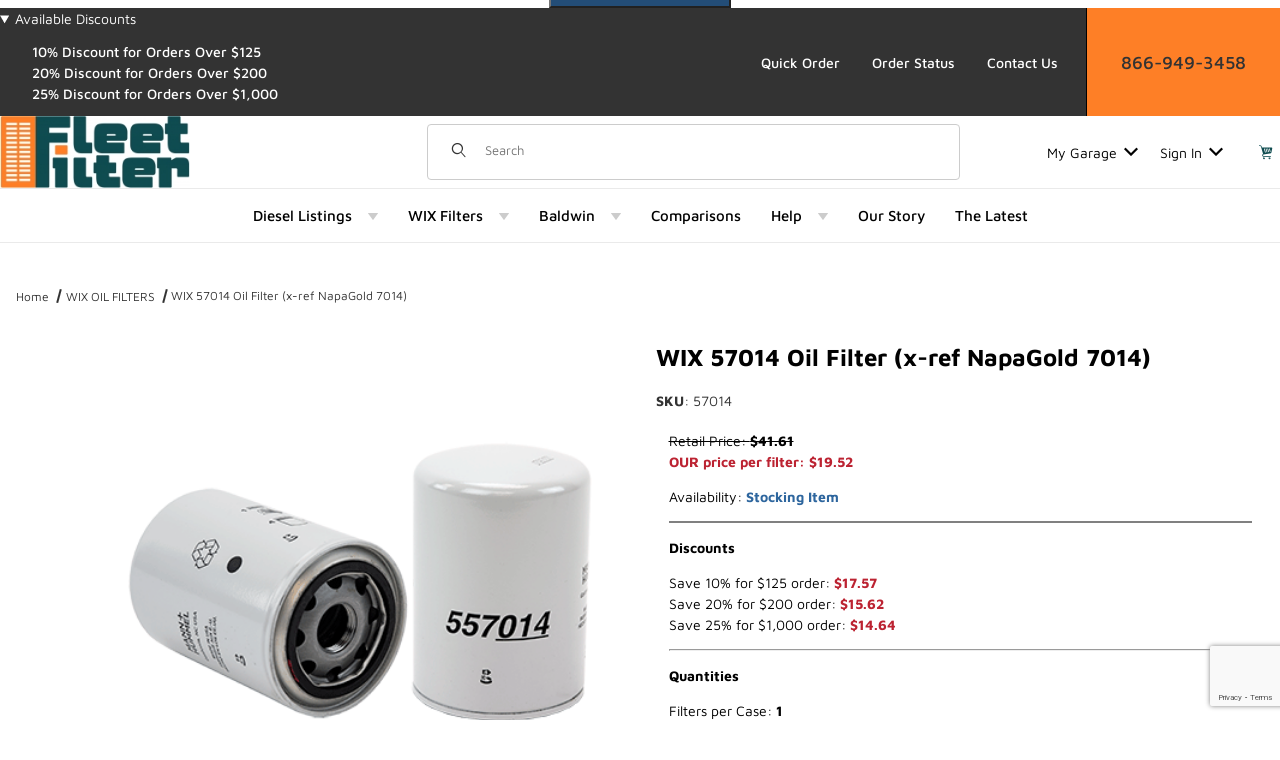

--- FILE ---
content_type: text/html; charset=utf-8
request_url: https://www.fleetfilter.com/filter/57014.html
body_size: 32500
content:
<!DOCTYPE html><html lang="en" class="no-js " data-has_fitment="0"><head><meta charset="utf-8"><meta name="viewport" content="width=device-width, initial-scale=1"><base href="https://www.fleetfilter.com/mm5/"><title>WIX 57014 Oil Filter (x-ref NapaGold 7014) from FleetFilter</title><style type="text/css" media="all" data-resource-group="css_list_dev" data-resource-code="important_inline_css">/* Image anti-CLS aspect ratios */
img.nocls-image-1by1 { aspect-ratio: 1 / 1; }
img.nocls-image-2by1 { aspect-ratio: 2 / 1; }
img.nocls-image-1by2 { aspect-ratio: 1 / 2; }
img.nocls-image-4by3 { aspect-ratio: 4 / 3; }
img.nocls-image-3by4 { aspect-ratio: 3 / 4; }
img.nocls-image-16by9 { aspect-ratio: 16 / 9; }
img.nocls-image-9by16 { aspect-ratio: 9 / 16; }
/* Font weights to trigger loading */
.u-font-300 { font-weight: 300; }
.u-font-400 { font-weight: 400; }
.u-font-500 { font-weight: 500; }
.u-font-600 { font-weight: 600; }
.u-font-700 { font-weight: 700; }</style><link rel="preconnect" crossorigin href="https://fonts.googleapis.com" data-resource-group="css_list_dev" data-resource-code="preconnect-google-fonts" /><link rel="preconnect" crossorigin href="https://fonts.gstatic.com" data-resource-group="css_list_dev" data-resource-code="preconnect-gstatic" /><link rel="stylesheet" href="https://fonts.googleapis.com/css2?family=Inter:wght@400;500;600;700&amp;display=swap" data-resource-group="css_list_dev" data-resource-code="google-fonts" /><link type="text/css" media="all" rel="stylesheet" href="b03/themes/00000002/gd_build_s3/core.css?T=c2b032e6" data-resource-group="css_list_dev" data-resource-code="core_dev" /><link type="text/css" media="all" rel="stylesheet" href="b03/themes/00000002/gd_build_s3/extensions.css?T=b7bd6327" data-resource-group="css_list_dev" data-resource-code="extensions_dev" /><link type="text/css" media="all" rel="stylesheet" href="b03/themes/00000002/gd_build_s3/theme.css?T=303305d8" data-resource-group="css_list_dev" data-resource-code="theme_dev" /><link type="text/css" media="all" rel="stylesheet" href="b03/themes/00000002/gd_build_s3/prod.css?T=a7daa660" data-resource-group="css_list_dev" data-resource-code="prod_dev" /><link type="text/css" media="all" rel="stylesheet" href="b03/themes/00000002/gd_build_s3/combofacets.css?T=5e3f61f8" data-resource-group="css_list_dev" data-resource-code="combofacets_dev" /><link type="text/css" media="all" rel="stylesheet" href="b03/themes/00000002/gd_build_s3/extensions/splide/css/splide.min.css?T=4d9cac7d" data-resource-group="css_list_dev" data-resource-code="splide" /><link type="text/css" media="all" rel="stylesheet" href="b03/themes/00000002/gd_build_s3/gd_tess_reviews.css?T=537a7fc0" data-resource-group="css_list_dev" data-resource-code="gd_tess_reviews_dev" /><link type="text/css" media="all" rel="stylesheet" href="b03/themes/00000002/gd_build_s3/extensions/gd-filmstrip-gallery/gd-filmstrip-gallery.css?T=3d9f5f3f" data-resource-group="css_list_dev" data-resource-code="gd-filmstrip-gallery_dev" /><script data-from="RTCS__js_resource_settings" data-resource-group="css_list_dev" data-resource-code="settings">
/*** Theme Path including Branch folder*/const theme_path = 'b03/themes/00000002/gd_build_s3/';(mivaJS => {mivaJS.branchTemplateFolder = 'b03\/';mivaJS.MivaVersion = '10.13.02';mivaJS.ReadyTheme = theme_path.split('/').reverse()[1];mivaJS.ReadyThemeVersion = '3.10.01';mivaJS.Store_Code = 'fleetfilter';mivaJS.Product_Code = '57014';mivaJS.Product_ID = '51419';mivaJS.Category_Code = 'wix-oil-filters';mivaJS.Category_ID = '2';mivaJS.Customer_Login = '';mivaJS.Page = 'PROD';mivaJS.BASK_URI = 'https://www.fleetfilter.com/BASK.html';mivaJS.CHECKOUT_URI = 'https://www.fleetfilter.com/OINF.html';mivaJS.Screen = 'PROD';mivaJS.Secure_sessionurl = 'https:\/\/www.fleetfilter.com\/mm5\/merchant.mvc\u003F';mivaJS.SaveOrderFields_URI = 'https://www.fleetfilter.com/inc/saveOrderFields.json';mivaJS.GDisTestUser = false;mivaJS.miniBasket = {closeOnBackground: true,closeOnEsc: true,use: true};mivaJS.showPassword = {useIcon: true};})(window.mivaJS || (window.mivaJS = {}));
/* Register service worker for GD Progressive Web App to /offline.html */if ('serviceWorker' in navigator) {window.addEventListener('load', () => {navigator.serviceWorker.register('https://www.fleetfilter.com/service-worker.js').then((reg) => {console.log('Service worker registered.', reg);});});}</script><script type="text/javascript" src="b03/themes/00000002/gd_build_s3/combofacets.js?T=6dc4a2fa" data-resource-group="css_list_dev" data-resource-code="runtimecombofacets_dev"></script><script type="text/javascript">
var json_url = "https:\/\/www.fleetfilter.com\/mm5\/json.mvc\u003F";
var json_nosessionurl = "https:\/\/www.fleetfilter.com\/mm5\/json.mvc\u003F";
var Store_Code = "fleetfilter";
</script>
<script type="text/javascript" src="https://www.fleetfilter.com/mm5/clientside.mvc?T=6fb16a8f&amp;Filename=ajax.js" integrity="sha512-hBYAAq3Edaymi0ELd4oY1JQXKed1b6ng0Ix9vNMtHrWb3FO0tDeoQ95Y/KM5z3XmxcibnvbVujqgLQn/gKBRhA==" crossorigin="anonymous"></script><script type="text/javascript" src="https://www.fleetfilter.com/mm5/clientside.mvc?T=6fb16a8f&amp;Filename=runtime_ui.js" integrity="sha512-ZIZBhU8Ftvfk9pHoUdkXEXY8RZppw5nTJnFsMqX+3ViPliSA/Y5WRa+eK3vIHZQfqf3R/SXEVS1DJTjmKgVOOw==" crossorigin="anonymous"></script>
<script type="text/javascript">
var MMThemeBreakpoints =
[
{
"code":	"mobile",
"name":	"Mobile",
"start":	{
"unit": "px",
"value": ""
}
,
"end":	{
"unit": "em",
"value": "39.999"
}
}
,{
"code":	"tablet",
"name":	"Tablet",
"start":	{
"unit": "px",
"value": ""
}
,
"end":	{
"unit": "em",
"value": "59.999"
}
}
];
</script>
<script type="text/javascript" src="https://www.fleetfilter.com/mm5/clientside.mvc?T=6fb16a8f&amp;Module_Code=cmp-cssui-searchfield&amp;Filename=runtime.js" integrity="sha512-GT3fQyjPOh3ZvhBeXjc3+okpwb4DpByCirgPrWz6TaihplxQROYh7ilw9bj4wu+hbLgToqAFQuw3SCRJjmGcGQ==" crossorigin="anonymous" async defer></script>
<script type="text/javascript">
var MMSearchField_Search_URL_sep = "https:\/\/www.fleetfilter.com\/SRCH.html\u003FSearch=";
(function( obj, eventType, fn )
{
if ( obj.addEventListener )
{
obj.addEventListener( eventType, fn, false );
}
else if ( obj.attachEvent )
{
obj.attachEvent( 'on' + eventType, fn );
}
})( window, 'mmsearchfield_override', function()
{
/*** This function allows you to prepend or append code to an existing function.* https://stackoverflow.com/questions/9134686/adding-code-to-a-javascript-function-programmatically*/function functionExtender(container, funcName, prepend, append) {(() => {let cachedFunction = container[funcName];container[funcName] = function (...args) {if (prepend) {prepend.apply(this);}let result = cachedFunction.apply(this, args);if (append) {append.apply(this);}return result;};})();}/*** This controls what happens when you click TAB on a selected search item.*/functionExtender(MMSearchField.prototype,'Event_Keydown',() => {},function () {let tabTarget = this.selected_item;if (tabTarget !== null) {if (event.keyCode === 9 && tabTarget !== this.menu_item_storesearch) {this.element_search.value = tabTarget.childNodes[0].getAttribute('data-search');}}});MMSearchField.prototype.onMenuAppendHeader = () => null;MMSearchField.prototype.onMenuAppendItem = data => {let searchResult;searchResult = newElement('li', {'class': 'x-search-preview__list-item'}, null, null);searchResult.innerHTML = data;searchResult.setAttribute('aria-selected', 'false');searchResult.setAttribute('role', 'option');return searchResult;};MMSearchField.prototype.Menu_Item_Select = function (item) {this.selected_item = item;this.menu_items.forEach(menuItem => {menuItem.setAttribute('aria-selected', 'false');});if (item !== null) {this.selected_item.className = classNameAdd(this.selected_item, 'mm_searchfield_menuitem_selected');this.selected_item.setAttribute('aria-selected', 'true');}};MMSearchField.prototype.onMenuAppendStoreSearch = search_value => {let searchAll;searchAll = newElement('li', {'class': 'x-search-preview__search-all'}, null, null);searchAll.element_text = newTextNode(`Search store for product "${search_value}"`, searchAll);searchAll.setAttribute('aria-selected', 'false');searchAll.setAttribute('role', 'option');return searchAll;};MMSearchField.prototype.Menu_Show = function () {if (this.menu_visible) {return;}this.menu_visible = true;this.element_menu.classList.add('x-search-preview--open');}MMSearchField.prototype.Menu_Hide = function () {if (!this.menu_visible) {return;}this.menu_visible = false;this.element_menu.classList.remove('x-search-preview--open');}MMSearchField.prototype.onFocus = () => null;MMSearchField.prototype.onBlur = () => null;
} );
</script>
<link rel="canonical" href="https://www.fleetfilter.com/filter/57014.html"><meta name="keywords" content="Wix 57014 and equivalent NAPAGold 7014 oil Bulk filters, filter cross-reference, filters wholesale, premium filter, high-quality, superior filtration. Auto, car, truck, tractor, heavy-duty, gas engine, diesel engine, generator" />
<meta name="description" content="WIX 57014 Oil Filter &#40; NapaGold 7014&#41; -- This WIX and NapaGold air filter is a premium engine filter designed to remove contaminants from oil, air, gas or diesel fuel ensuring superior engine protection and optimal filtration efficiency for your car, truck, tractor, heavy-duty, gas engine or diesel engine. These automotive filters will work on all automobiles, truck, tractor, diesel, and heavy-duty filter applications." />
<link type="text/css" media="all" rel="stylesheet" integrity="sha256-lWOXBr8vqpiy3pliCN1FmPIYkHdcr8Y0nc2BRMranrA= sha384-0K5gx4GPe3B0+RaqthenpKbJBAscHbhUuTd+ZmjJoHkRs98Ms3Pm2S4BvJqkmBdh sha512-wrhf+QxqNNvI+O73Y1XxplLd/Bt2GG2kDlyCGfeByKkupyZlAKZKAHXE2TM9/awtFar6eWl+W9hNO6Mz2QrA6Q==" crossorigin="anonymous" href="https://www.fleetfilter.com/mm5/json.mvc?Store_Code=fleetfilter&amp;Function=CSSResource_Output&amp;CSSResource_Code=mm-theme-styles&T=c7e71192" data-resource-group="modules" data-resource-code="mm-theme-styles" /><script type="text/javascript" data-resource-group="modules" data-resource-code="recaptcha_v3">
(() =>
{
var script;
script	= document.createElement( 'script' );
script.src	= 'https://www.google.com/recaptcha/api.js?render=6LeDSXUqAAAAACMhixM2FhmFeLKPGt-tc0Wg0_4_';
document.documentElement.appendChild( script );
} )();
document.addEventListener( 'DOMContentLoaded', () =>
{
var form, element, elements, form_lookup;
form_lookup = new Array();
elements = document.querySelectorAll( 'form input\u005Bname\u003D\"Action\"\u005D\u005Bvalue\u003D\"ICST\"\u005D' )
for ( element of elements )
{
if ( element instanceof HTMLFormElement )	form = element;
else if ( element.form instanceof HTMLFormElement )	form = element.form;
else
{
form = null;
while ( element )
{
if ( element instanceof HTMLFormElement )
{
form = element;
break;
}
element = element.parentNode;
}
}
if ( form && ( form_lookup.indexOf( form ) === -1 ) )
{
form_lookup.push( form );
new Miva_reCAPTCHAv3_FormSubmitListener( form, 'customer_account_create' );
}
}
elements = document.querySelectorAll( 'form input\u005Bname\u003D\"Action\"\u005D\u005Bvalue\u003D\"ICSQ\"\u005D, form input\u005Bname\u003D\"Action\"\u005D\u005Bvalue\u005E\u003D\"ICSQ,\"\u005D' )
for ( element of elements )
{
if ( element instanceof HTMLFormElement )	form = element;
else if ( element.form instanceof HTMLFormElement )	form = element.form;
else
{
form = null;
while ( element )
{
if ( element instanceof HTMLFormElement )
{
form = element;
break;
}
element = element.parentNode;
}
}
if ( form && ( form_lookup.indexOf( form ) === -1 ) )
{
form_lookup.push( form );
new Miva_reCAPTCHAv3_FormSubmitListener( form, 'customer_account_quick_create' );
}
}
elements = document.querySelectorAll( 'form input\u005Bname\u003D\"Action\"\u005D\u005Bvalue\u003D\"GDCTUS\"\u005D' )
for ( element of elements )
{
if ( element instanceof HTMLFormElement )	form = element;
else if ( element.form instanceof HTMLFormElement )	form = element.form;
else
{
form = null;
while ( element )
{
if ( element instanceof HTMLFormElement )
{
form = element;
break;
}
element = element.parentNode;
}
}
if ( form && ( form_lookup.indexOf( form ) === -1 ) )
{
form_lookup.push( form );
new Miva_reCAPTCHAv3_FormSubmitListener( form, 'send_contact_form' );
}
}
} );
class Miva_reCAPTCHAv3_FormSubmitListener
{
#form;
#submitting;
#event_submit;
#original_submit;
#recaptcha_action;
#event_fallback_submit;
constructor( form, recaptcha_action )
{
this.#form	= form;
this.#submitting	= false;
this.#original_submit	= form.submit;
this.#recaptcha_action	= recaptcha_action;
this.#event_fallback_submit	= () => { this.#form.submit(); };
this.#event_submit	= ( e ) =>
{
e.stopImmediatePropagation();
e.preventDefault();
//
// Trigger overwritten submit to build reCAPTCHAv3 response, where the original
// form submit will be restored in the callback and the "submit" listener removed.
//
this.#form.submit();
}
this.#form.submit	= () =>
{
if ( this.#submitting )
{
return;
}
this.#submitting = true;
Miva_reCAPTCHAv3_Submit( this.#recaptcha_action, ( token ) =>
{
var input_response;
this.#submitting	= false;
input_response	= document.createElement( 'input' );
input_response.type	= 'hidden';
input_response.name	= 'reCAPTCHAv3_Response';
input_response.value	= token;
this.#form.submit	= this.#original_submit;
this.#form.removeEventListener( 'submit', this.#event_submit, { capture: true } );
this.#form.appendChild( input_response );
if ( this.#form.requestSubmit )
{
this.#form.requestSubmit();
}
else
{
this.#form.addEventListener( 'submit', this.#event_fallback_submit );
this.#form.dispatchEvent( new Event( 'submit', { bubbles: true, cancelable: true } ) );
this.#form.removeEventListener( 'submit', this.#event_fallback_submit );
}
} );
};
this.#form.addEventListener( 'submit', this.#event_submit, { capture: true } );
}
}
function Miva_reCAPTCHAv3_Submit( recaptcha_action, callback )
{
try
{
grecaptcha.ready( () => {
try
{
grecaptcha.execute( '6LeDSXUqAAAAACMhixM2FhmFeLKPGt-tc0Wg0_4_', { action: recaptcha_action } ).then( ( token ) => {
callback( token );
} );
}
catch ( e )
{
setTimeout( () => callback( 'recaptcha failed' ) );
}
} );
}
catch ( e )
{
setTimeout( () => callback( 'recaptcha failed' ) );
}
}
</script><link crossorigin="use-credentials" href="https://www.fleetfilter.com/manifest.json" rel="manifest"><link href="https://www.fleetfilter.com/favicon.ico" rel="icon" sizes="32x32"><link href="https://www.fleetfilter.com/favicon-32x32.png" rel="icon" type="image/png"><link href="https://www.fleetfilter.com/apple-touch-icon.png" rel="apple-touch-icon"><link type="text/plain" rel="author" href="/humans.txt" /><link type="text/plain" rel="author" href="/legal.txt" /><!-- Google tag (gtag.js) --><script async src="https://www.googletagmanager.com/gtag/js?id=G-2HLZ3WFZ0W"></script><script>window.dataLayer = window.dataLayer || [];function gtag(){dataLayer.push(arguments);}gtag('js', new Date());gtag('config', 'G-2HLZ3WFZ0W');gtag('config', 'AW-1068926655');</script><script>(function(w,d,t,r,u){var f,n,i;w[u]=w[u]||[],f=function(){var o={ti:"17500557"};o.q=w[u],w[u]=new UET(o),w[u].push("pageLoad")},n=d.createElement(t),n.src=r,n.async=1,n.onload=n.onreadystatechange=function(){var s=this.readyState;s&&s!=="loaded"&&s!=="complete"||(f(),n.onload=n.onreadystatechange=null)},i=d.getElementsByTagName(t)[0],i.parentNode.insertBefore(n,i)})(window,document,"script","//bat.bing.com/bat.js","uetq");</script><!-- Meta Pixel Code --><script>!function(f,b,e,v,n,t,s){if(f.fbq)return;n=f.fbq=function(){n.callMethod?n.callMethod.apply(n,arguments):n.queue.push(arguments)};if(!f._fbq)f._fbq=n;n.push=n;n.loaded=!0;n.version='2.0';n.queue=[];t=b.createElement(e);t.async=!0;t.src=v;s=b.getElementsByTagName(e)[0];s.parentNode.insertBefore(t,s)}(window, document,'script','https://connect.facebook.net/en_US/fbevents.js');fbq('init', '325407303681212');fbq('track', 'PageView');</script><noscript><img height="1" width="1" style="display:none"src="https://www.facebook.com/tr?id=325407303681212&ev=PageView&noscript=1"/></noscript><!-- End Meta Pixel Code --><script data-resource-group="head_tag" data-resource-code="GTM-head-tag">(function(w,d,s,l,i){w[l]=w[l]||[];w[l].push({'gtm.start':new Date().getTime(),event:'gtm.js'});var f=d.getElementsByTagName(s)[0],j=d.createElement(s),dl=l!='dataLayer'?'&l='+l:'';j.async=true;j.src='https://www.googletagmanager.com/gtm.js?id='+i+dl;f.parentNode.insertBefore(j,f);})(window,document,'script','dataLayer','GTM-TP623K7');</script><script data-resource-group="head_tag" data-resource-code="GTM-dataLayer">
var dataLayer = dataLayer || [];
var clearEcommerceDataLayer = () => {
dataLayer.push({ ecommerce: null });
};
dataLayer.push({
canonicalUri: '\/filter\/57014.html',
canonicalUrl: 'https:\/\/www.fleetfilter.com\/filter\/57014.html',
category: {
code: 'wix-oil-filters',
name: 'WIX OIL FILTERS'
},
global: {
action: '',
basket: {
basketId: 'provisional'
},
categoryCode: 'wix-oil-filters',
function: '',
moduleFunction: '',
productCode: '57014',
screen: 'PROD',
uiException: ''
},
page: {
code: 'PROD',
name: 'Product Display'
},
product: {
code: '57014',
name: 'WIX 57014 Oil Filter \u0028x-ref NapaGold 7014\u0029',
sku: ''
}
});
window.addEventListener('DOMContentLoaded', () => {
document.querySelectorAll('form').forEach(form => {
if (form.getAttribute('name')?.length) {
return;
}
const identifier = form.elements?.Action?.value ?? form.dataset?.hook ?? form.querySelector('legend')?.innerText;
if (identifier?.length) {
form.name = identifier;
}
});
});
window.addEventListener('DOMContentLoaded', () => {
let timeoutId;
const debouncedSearch = (e) => {
clearTimeout(timeoutId);
timeoutId = setTimeout(() => {
const search_term = e?.target?.value;
if (!search_term?.length) {
return;
}
dataLayer.push({
event: 'search',
search_term
});
}, 500);
};
const searchInputs = document.querySelectorAll('input[name="Search"]');
searchInputs.forEach(input => {
input.addEventListener('input', debouncedSearch)
});
});
class MMXPromotionTracker {
constructor() {
window.addEventListener('DOMContentLoaded', () => {
this.init();
});
}
init() {
this.#bindEvents();
this.promotions = document.querySelectorAll('[data-flex-item]');
if (!this.promotions.length) {
return;
}
this.promotionObserver = new IntersectionObserver((entries) => {
this.observedCallback(entries);
}, {threshold: [0.75]});
this.promotions.forEach((promotion, i) => {
this.promotionObserver.observe(promotion);
promotion.addEventListener('click', (e) => {
this.promotionClicked(promotion, e);
});
});
}
promotionClicked(promotion, e){
let clickedLink = false;
let products = [];
let clickedHero;
e.composedPath().forEach(item => {
if (item.nodeName === 'A' || (item.nodeName === 'MMX-HERO' && item.dataset?.href?.length)) {
clickedLink = true;
}
if (item.nodeName === 'MMX-HERO') {
clickedHero = item;
} else if (item.nodeName === 'MMX-PRODUCT-CAROUSEL') {
const clickedProductIndex = [...item.shadowRoot.querySelectorAll('mmx-hero[slot="hero_slide"]')].findIndex(heroSlide => heroSlide === clickedHero);
products = [item?.products[clickedProductIndex]];
} else if (item.nodeName === 'MMX-FEATURED-PRODUCT') {
products = [item?.product];
}
});
if (clickedLink) {
this.trackPromotion('select_promotion', promotion, products);
}
};
trackPromotion(event, item, products = []) {
clearEcommerceDataLayer();
dataLayer.push({
event,
ecommerce: {
creative_name: item.getAttribute('data-flex-item'),
creative_slot: [...this.promotions].findIndex(promotion => promotion === item) + 1,
items: this.productsToEcommerceItems(products),
promotion_id: item.getAttribute('data-flex-component')
}
});
if (item?.nodeName === 'MMX-PRODUCT-CAROUSEL') {
this.trackProductList(event, item, products);
}
};
trackProductList(event, item, products = []) {
if (!products?.length) {
return;
}
clearEcommerceDataLayer();
dataLayer.push({
event: event === 'select_promotion' ? 'select_item' : 'view_item_list',
ecommerce: {
item_list_id: item.getAttribute('id'),
item_list_name: item?.data?.heading?.heading_text?.value ?? item.getAttribute('id'),
items: this.productsToEcommerceItems(products)
}
});
}
observedCallback(entries) {
entries.forEach((entry, entryIndex) => {
if (!entry.isIntersecting) {
return;
}
this.trackPromotion('view_promotion', entry.target, entry.target?.products);
});
};
productsToEcommerceItems(products = []) {
if (!products?.length) {
return [];
}
return products.map((item, i) => {
return {
item_id: item.code,
item_name: item.name,
item_sku: item?.sku,
index: i,
price: item.price,
discount: item.base_price - item.price,
quantity: 1
}
});
}
#bindEvents() {
document.addEventListener('view_item_list', (e) => this.#onViewItemList(e), {capture: true});
document.addEventListener('select_item', (e) => this.#onSelectItem(e), {capture: true});
}
#onViewItemList(e) {
clearEcommerceDataLayer();
dataLayer.push({
event: 'view_item_list',
ecommerce: {
item_list_id: e.detail?.item_list_id,
item_list_name: e.detail?.item_list_name,
items: this.productsToEcommerceItems(e.detail?.products)
}
});
}
#onSelectItem(e) {
clearEcommerceDataLayer();
dataLayer.push({
event: 'select_item',
ecommerce: {
currency: 'USD',
value: e.detail?.products?.reduce((value, product) => {
return value += product?.price ?? 0;
}, 0),
item_list_id: e.detail?.item_list_id,
item_list_name: e.detail?.item_list_name,
items: this.productsToEcommerceItems(e.detail?.products)
}
});
}
}
new MMXPromotionTracker();
class ProductTracker {
options = {
adprButtonSelector: '[data-hook="add-to-cart"], #js-add-to-cart',
adprFormSelector: 'form[name="add"], #js-purchase-product',
atwlButtonSelector: '[value="Add To Wish List" i], .t-product-layout-purchase__add-to-wish, #add-to-wishlist-wrap, [data-hook="add-to-wish-list"], .product-details__wish-list'
};
constructor(options = {}) {
this.options = {
...this.options,
...options
};
window.addEventListener('load', () => {
this.init();
});
}
init() {
this.adprForm = this.options?.adprForm ?? document.querySelector(this.options.adprFormSelector);
this.adprButton = this.options?.adprButton ?? document.querySelector(this.options.adprButtonSelector);
this.atwlButton = this.options?.atwlButton ?? document.querySelector(this.options.atwlButtonSelector);
if (this.adprForm?.nodeName !== 'FORM') {
return;
}
this.listenForViewItem();
this.listenForAddToCart();
this.listenForAddToWishlist()
}
listenForViewItem() {
if ('AttributeMachine' in window && this.getProductAttributeCount() > 0) {
this.listenForPriceChanged();
return;
}
this.trackViewItem();
}
getProductAttributeCount() {
return Number(this.adprForm.elements?.Product_Attribute_Count?.value ?? 0);
}
listenForPriceChanged() {
window?.MivaEvents?.SubscribeToEvent?.('price_changed', (productData) => {
this.onPriceChanged(productData);
});
}
onPriceChanged(productData) {
this.productData = productData;
if (!this?.viewedItem) {
this.trackViewItem();
}
}
trackViewItem() {
this.viewedItem = this.track('view_item');
}
listenForAddToCart() {
this.adprForm?.addEventListener('click', (e) => {
if (e.target !== this.adprButton) {
return;
}
this.track('add_to_cart');
}, { capture: true });
}
listenForAddToWishlist() {
this.atwlButton?.addEventListener('click', () => {
this.track('add_to_wishlist');
});
}
track(event) {
if (!this.shouldTrack(event)) {
return;
}
const dataLayerItem = this.getBaseDataLayerItem();
let price = Number(dataLayerItem.ecommerce.value);
let additionalPrice = Number(dataLayerItem.ecommerce.items[0].price) + Number(dataLayerItem.ecommerce.items[0].discount);
if (typeof this?.productData === 'object') {
price = this.productData.price;
additionalPrice = this.productData.additional_price ?? this.productData.price;
}
clearEcommerceDataLayer();
dataLayerItem.event = event;
dataLayerItem.ecommerce.value = price;
dataLayerItem.ecommerce.items[0].price = price;
dataLayerItem.ecommerce.items[0].discount = Number((additionalPrice - price).toFixed(2));
dataLayerItem.ecommerce.items[0].quantity = this.adprForm.elements.Quantity.value;
dataLayerItem.ecommerce.items[0].item_variant = this.getItemVariant();
dataLayer.push(dataLayerItem);
if (event === 'add_to_cart') {
window?.basketMonitor?.reportAddToCart(dataLayerItem);
}
return dataLayerItem;
}
shouldTrack(event) {
if(['add_to_cart', 'add_to_wishlist'].includes(event)) {
return this.adprForm.checkValidity();
}
return true;
}
getBaseDataLayerItem() {
return {
event: null,
ecommerce: {
currency: 'USD',
value: '19.52',
items: [
{
item_id: '57014',
item_sku: '',
item_name: 'WIX 57014 Oil Filter \u0028x-ref NapaGold 7014\u0029',
price: '19.52',
discount: '0',
index: 0,
item_brand: 'Quality filters by WIX FILTERS \u0028Mann-Hummel\u0029',
}
]
}
}
}
getItemVariant() {
const attributeValueInputs = [...this.adprForm.querySelectorAll('[name*="Product_Attributes"][name*=":value"]:is(:checked, select, [type="text"], textarea)')];
const itemVariant = attributeValueInputs.reduce((values, input) => {
const attributeCode = this.adprForm.querySelector(`[name="${input.name.replace(':value', ':code')}"]`)?.value;
if (input?.type === 'checkbox') {
values.push(attributeCode);
}
else if (input.value.length > 0) {
values.push(`${attributeCode}: ${input.value}`);
}
return values;
}, []);
const subscriptionValue = this.getSubscriptionValue();
if (typeof subscriptionValue === 'string') {
itemVariant.push(subscriptionValue);
}
return itemVariant.join(', ');
}
getSubscriptionValue() {
const checkedSubscriptionOrderOnceRadio = this.adprForm.querySelector('input[type="radio"][name="Product_Subscription_Term_ID"][value="0"]:checked');
const subscriptionTermSelect = this.adprForm.querySelector('select[name="Product_Subscription_Term_ID"]:not(:disabled)');
const isSubscribing = checkedSubscriptionOrderOnceRadio === null && Number(subscriptionTermSelect?.value) > 0;
if (isSubscribing) {
return subscriptionTermSelect.selectedOptions?.[0]?.innerText;
}
}
}
new ProductTracker();
clearEcommerceDataLayer();
dataLayer.push({
	"ecommerce": {
		"coupon": "",
		"currency": "USD",
		"shipping_tier": "",
		"value": 0
	},
	"event": "mm_global_minibasket"
});
class BasketMonitor {
constructor() {
this.storageKey = 'mm-fleetfilter-basket-monitor';
window.addEventListener('DOMContentLoaded', () => {
this.init();
});
}
canLocalStorage() {
const storeTestKey = this.storageKey + '--test';
if (this.saveCurrentItems(storeTestKey)) {
localStorage?.removeItem(storeTestKey);
return true;
}
return false;
}
init() {
this.setCurrentItemsFromDataLayer();
if (!this.canLocalStorage()) {
return;
}
this.handleBasketChanges();
this.pastItems = this.getItemsFromLocalStorage();
this.comparePastWithCurrent();
this.saveCurrentItems();
this.trackResults();
}
handleBasketChanges() {
const orderProcessed = '0';
if (orderProcessed === '1') {
this.clearCurrentItems();
}
}
setCurrentItemsFromDataLayer() {
const eventsWithBasketItems = ['mm_global_minibasket', 'view_cart', 'begin_checkout', 'add_shipping_info', 'add_payment_info'];
const basketEvent = dataLayer.find(item => eventsWithBasketItems.includes(item?.event));
this.currentItems = this.createMapFromItems(basketEvent?.ecommerce?.items);
}
getItemsFromLocalStorage() {
try {
return new Map(JSON.parse(localStorage.getItem(this.storageKey)));
} catch {
return new Map();
}
}
createMapFromItems(items = []) {
if (!(items instanceof Array)) {
return new Map();
}
return items.reduce((map, item) => {
return map.set(this.createItemKey(item), item);
}, new Map());
}
createItemKey(item = {}) {
return JSON.stringify({
id: item?.item_id,
variant: item?.item_variant
});
}
comparePastWithCurrent() {
this.results = {
added: [],
removed: [],
unchanged: [],
updated: []
};
const allItems = new Map([...this.pastItems, ...this.currentItems]);
allItems.forEach((value, key) => {
const pastItem = this.pastItems.get(key);
const currentItem = this.currentItems.get(key);
if (typeof pastItem === 'undefined') {
this.results.added.push(currentItem);
} else if (typeof currentItem === 'undefined') {
this.results.removed.push(pastItem);
} else if (JSON.stringify(currentItem) == JSON.stringify(pastItem)) {
this.results.unchanged.push(currentItem);
} else {
this.results.updated.push(currentItem);
const quantityChange = currentItem.quantity - pastItem.quantity;
if (quantityChange > 0) {
this.results.added.push({
...currentItem,
quantity: quantityChange
});
} else if (quantityChange < 0) {
this.results.removed.push({
...currentItem,
quantity: Math.abs(quantityChange)
})
}
}
});
}
trackResults() {
this.trackEvent('add_to_cart', this?.results?.added);
this.trackEvent('remove_from_cart', this?.results?.removed);
}
trackEvent(event, items = []) {
if (typeof event !== 'string' || !(items instanceof Array) || !items.length) {
return;
}
clearEcommerceDataLayer();
dataLayer.push({
event,
ecommerce: {
currency: 'USD',
value: this.determineItemsValue(items),
items
}
});
}
determineItemsValue(items = []) {
if (!(items instanceof Array)) {
return 0;
}
return items.reduce((value, item) => {
return value += item.quantity * item.price;
}, 0);
}
clearCurrentItems() {
return localStorage.removeItem(this.storageKey);
}
saveCurrentItems(storageKey = this.storageKey) {
try {
localStorage.setItem(storageKey, JSON.stringify([...this.currentItems]));
return true;
} catch (e) {
return false;
}
}
reportAddToCart(event) {
this.pastItems = this.getItemsFromLocalStorage();
this.currentItems = structuredClone(this.pastItems);
this.addItemsFromEvent(this.currentItems, event);
this.comparePastWithCurrent();
this.saveCurrentItems();
}
addItemsFromEvent(items, event = {}) {
event?.ecommerce?.items?.forEach(addedItem => {
const itemKey = this.createItemKey(addedItem);
const existingItem = this.currentItems.get(itemKey);
if (typeof existingItem === 'undefined') {
items.set(itemKey, addedItem);
} else {
items.set(itemKey, {
...existingItem,
quantity: Number(existingItem.quantity) + Number(addedItem.quantity)
});
}
});
}
}
var basketMonitor = new BasketMonitor();
</script><script type="text/javascript" src="scripts/00000002/b03/mailchimp.js?T=c13613d1" data-resource-group="head_tag" data-resource-code="mailchimp"></script><script>const currProductName = "WIX 57014 Oil Filter \u0028x-ref NapaGold 7014\u0029";let images = [];let thumbnailIndex = 0;</script><script type="text/javascript" src="https://www.fleetfilter.com/mm5/clientside.mvc?T=6fb16a8f&amp;Filename=runtime.js" integrity="sha512-EiU7WIxWkagpQnQdiP517qf12PSFAddgl4rw2GQi8wZOt6BLZjZIAiX4R53VP0ePnkTricjSB7Edt1Bef74vyg==" crossorigin="anonymous" async defer></script><script type="text/javascript" src="https://www.fleetfilter.com/mm5/clientside.mvc?T=6fb16a8f&amp;Filename=MivaEvents.js" integrity="sha512-bmgSupmJLB7km5aCuKy2K7B8M09MkqICKWkc+0w/Oex2AJv3EIoOyNPx3f/zwF0PZTuNVaN9ZFTvRsCdiz9XRA==" crossorigin="anonymous" async defer></script><script type="text/javascript" src="https://www.fleetfilter.com/mm5/clientside.mvc?T=6fb16a8f&amp;Filename=AttributeMachine.js" integrity="sha512-e2qSTe38L8wIQn4VVmCXg72J5IKMG11e3c1u423hqfBc6VT0zY/aG1c//K/UjMA6o0xmTAyxRmPOfEUlOFFddQ==" crossorigin="anonymous" async defer></script>
<script type="text/javascript">
(function( obj, eventType, fn )
{
if ( obj.addEventListener )
{
obj.addEventListener( eventType, fn, false );
}
else if ( obj.attachEvent )
{
obj.attachEvent( 'on' + eventType, fn );
}
})( window, 'attributemachine_override', function()
{
AttributeMachine.prototype.Generate_Discount = function (discount) {let discount_div;discount_div = document.createElement('div');discount_div.innerHTML = discount.descrip + ': ' + discount.formatted_discount;return discount_div;};AttributeMachine.prototype.Generate_Swatch = function (product_code, attribute, option) {let swatch_container = document.querySelector('#swatches');let swatch = document.createElement('li');let swatchButton = document.createElement('button');let img = document.createElement('img');img.src = option.image;img.setAttribute('alt', option.prompt);img.setAttribute('loading', 'lazy');swatchButton.setAttribute('type', 'button');swatchButton.setAttribute('aria-label', option.prompt);swatchButton.appendChild(img);swatch.classList.add('o-list-inline__item');swatch.setAttribute('data-code', option.code);swatch.setAttribute('data-color', option.prompt);swatch.appendChild(swatchButton);setTimeout(function () {if (swatch_container) {let swatch_element = swatch_container.querySelector('ul');let swatch_select = document.querySelector('[data-hook="attribute-swatch-select"]');let swatch_selected = swatch_select.options[swatch_select.selectedIndex].text;let swatch_name_element = document.querySelector('[data-hook="attribute-swatch-name"]');let swatchElements = swatch_element.querySelectorAll('li');swatch_element.removeAttribute('style');swatch_element.classList.add('o-list-inline');/*** Adds the selected swatch name to the label.*/swatch_name_element.textContent = swatch_selected;/*** Adds an active class to the selected swatch.*/swatchElements.forEach(function (swatchElement) {let swatchColor = swatchElement.getAttribute('data-code');let swatchImage = swatchElement.querySelector('button');if (swatchColor === swatch_select.options[swatch_select.selectedIndex].value) {swatchImage.classList.add('x-product-layout-purchase__swatches--active');}});}}, 0);return swatch;};AttributeMachine.prototype.Swatch_Click = function (input, attribute, option) {let swatch_name_element = document.querySelector('[data-hook="attribute-swatch-name"]');let i;let swatchElements = input.machine.swatches.childNodes[0].childNodes;for (i = 0; i < input.select.options.length; i++) {if (input.select.options[i].value === option.code) {input.select.selectedIndex = i;}}this.Attribute_Changed(input);swatch_name_element.innerHTML = option.prompt;/*** Adds focus back to the selected swatch.*/swatchElements.forEach(function (swatchElement) {let swatchColor = swatchElement.getAttribute('data-code');let swatchImage = swatchElement.querySelector('button');if (swatchColor === input.select.options[input.select.selectedIndex].value) {swatchImage.focus();}});};MivaEvents.SubscribeToEvent('variant_changed', function (data) {AJAX_Call_Module(Update_Volume_Pricing, 'runtime', 'discount_volume', 'Runtime_VolumePricing_Load_Product_Variant', 'Product_Code=' + encodeURIComponent(data.product_code) + '&' + 'Variant_ID=' + encodeURIComponent(data.variant_id));});const Update_Volume_Pricing = function (priceData) {const volumePricingContainer = document.querySelector('[data-volume-pricing]');if (priceData.success === 1 && priceData.data.length > 0) {volumePricingContainer.innerHTML = ['<table class="o-table o-table--fixed c-table-simple">','<thead>','<tr class="c-table-simple__row">','<th class="c-table-simple__cell">Quantity</th>','<th class="c-table-simple__cell">Price</th>','</tr>','</thead>','<tbody data-pricing-grid>','</tbody>','</table>'].join('');let tableBody = volumePricingContainer.querySelector('[data-pricing-grid]');priceData.data.forEach(function (entry) {const pricingRow = document.createElement('tr');const quantityCell = document.createElement('td');const priceCell = document.createElement('td');pricingRow.classList.add('c-table-simple__row');quantityCell.classList.add('c-table-simple__cell');priceCell.classList.add('c-table-simple__cell');if (entry.low === entry.high) {quantityCell.innerText = entry.low;}else if (entry.high) {quantityCell.innerText = entry.low + ' - ' + entry.high;}else {quantityCell.innerText = entry.low + '+';}priceCell.innerText = entry.formatted_price;pricingRow.append(quantityCell, priceCell);tableBody.append(pricingRow);});}else {volumePricingContainer.innerHTML = '';}};
} );
</script>
<script type="text/javascript" src="https://www.fleetfilter.com/mm5/clientside.mvc?T=6fb16a8f&amp;Filename=ImageMachine.js" integrity="sha512-luSn6atUPOw8U8HPV927zNVkcbbDcvbAlaSh/MEWznSCrOzPC2iQVeXSwLabEEn43FBmR6lKN0jhsWKmJR4n1Q==" crossorigin="anonymous" async defer></script>
<script type="text/javascript">
(function( obj, eventType, fn )
{
if ( obj.addEventListener )
{
obj.addEventListener( eventType, fn, false );
}
else if ( obj.attachEvent )
{
obj.attachEvent( 'on' + eventType, fn );
}
})( window, 'imagemachine_override', function()
{
/*Glendale Designs Custom Programming for FleetFilter - WIX and Baldwin filtersAdds a video thumbnail for master product into the photo gallery thumbnailsCopyright Glendale Designs - Our optimizations are not freeware.Do not use, copy or distribute without written permission.Ask us, we're nice! support@glendaledesigns.comv3.5.6*/console.log('GD Filmstrip Gallery ImageMachine v3.5.6');const debounce = (callback, wait) => {let timeoutId = null;return (...args) => {window.clearTimeout(timeoutId);timeoutId = window.setTimeout(() => {callback(...args);}, wait);};};const noImageSrc = '[data-uri]';const mainGalleryImage = document.querySelector('.x-product-layout-images__figure');const PhotoGallery = document.querySelector('[data-PhotoGallery]');const zoomImageLink = document.querySelector('[data-photograph]');const hoverZoomElement = document.querySelector('.x-product-layout-images__picture');const mainImageElement = document.querySelector('#main_image');const generate_thumbnail_event = new CustomEvent('ImageMachine_Generate_Thumbnail');const imageSizing = function imageSizing() {const image = PhotoGallery.querySelector('img');if (image.complete && image.height !== 0) {PhotoGallery.style.setProperty('--prod-img-x', ` ${image.width}px`);PhotoGallery.style.setProperty('--prod-img-y', ` ${image.height}px`);}};ImageMachine.prototype.oninitialize = function (data) {images = [];thumbnailIndex = 0;let curr_closeup_img = noImageSrc;if((data.length && data[0].image_data.length && this.closeup_index > -1)) {curr_closeup_img = data[0].image_data[this.closeup_index];}zoomImageLink.href = curr_closeup_img;curr_closeup_img = curr_closeup_img.replace(/'/g, "\\'");hoverZoomElement.style.backgroundImage = `url('${curr_closeup_img}')`;hoverZoomElement.style.backgroundSize = "1px";this.Initialize(data);hideVideoShowGallery();addVideoThumbnails(thumbVideosObj.show_videos_at_position);/* todo -- if videos are supposed to be at specific spots create a function that will reorganize the thumbnails written to the page */debounce(imageSizing, 250);MovingPictures();};ImageMachine.prototype.ImageMachine_Generate_Thumbnail = function (thumbnail_image, main_image, closeup_image, type_code) {let thumbnailImg;let thumbnailItem;let thumbnailLink;let thumbnailPicture;thumbnailItem = document.createElement('li');thumbnailItem.classList.add('x-filmstrip__list-item');if (typeof( thumbnail_image ) === 'string' && thumbnail_image.length > 0) {thumbnailLink = document.createElement('a');thumbnailLink.href = closeup_image;thumbnailLink.classList.add('x-filmstrip__link');thumbnailLink.setAttribute('aria-label', ` Product Image ${Number(thumbnailIndex + 1)} of ${Number(this.data.length)}`);thumbnailLink.setAttribute('data-hook', 'a11yThumbnailLink');thumbnailLink.setAttribute('data-title', currProductName);thumbnailLink.setAttribute('role', 'button');thumbnailPicture = document.createElement('picture');thumbnailPicture.classList.add('x-filmstrip__picture');thumbnailImg = document.createElement('img');thumbnailImg.classList.add('x-filmstrip__image');thumbnailImg.setAttribute('alt', `Image ${Number(thumbnailIndex + 1)}: ${currProductName}`);thumbnailImg.setAttribute('data-zoom', closeup_image);thumbnailImg.setAttribute('width', this.thumb_width);thumbnailImg.setAttribute('height', this.thumb_height);if(images.length > 3) {thumbnailImg.setAttribute('decoding', 'async');thumbnailImg.setAttribute('loading', 'lazy');}thumbnailImg.src = thumbnail_image;thumbnailPicture.appendChild(thumbnailImg);thumbnailLink.appendChild(thumbnailPicture);thumbnailItem.appendChild(thumbnailLink);let image = {imageIndex: thumbnailIndex,imageSrc: closeup_image,imageTitle: currProductName};images.push(image);thumbnailIndex++}else {let image = {imageIndex: thumbnailIndex,imageSrc: closeup_image,imageTitle: currProductName};images.push(image);}document.dispatchEvent(generate_thumbnail_event);return thumbnailItem;};ImageMachine.prototype.onthumbnailimageclick = function (data) {event.preventDefault();const self = event.target;let currFullsizeImagePath = '';this.Thumbnail_Click(data);showActiveThumbnail(self);hideVideoShowGallery();if (self.hasAttribute('data-zoom')) {currFullsizeImagePath = self.getAttribute('data-zoom');}else if (self.parentElement.hasAttribute('href')) {currFullsizeImagePath = self.parentElement.href;}else {currFullsizeImagePath = self.href;}zoomImageLink.href = currFullsizeImagePath;currFullsizeImagePath = currFullsizeImagePath.replace(/'/g, "\\'");hoverZoomElement.style.backgroundImage = `url('${currFullsizeImagePath}')`;};/*** Filmstrip* Version 1.0.5** Pure JavaScript thumbnail filmstrip with accessibility baked in.*/let MovingPictures = function MovingPictures() {let PhotoGallery = document.querySelector('[data-PhotoGallery]');let mainGalleryImage = document.querySelector('.x-product-layout-images__figure');let filmstripWrapper = document.querySelector('[data-filmstrip-wrapper]');let filmstrip;let filmstripList;let isVertical;if (filmstripWrapper) {filmstrip = filmstripWrapper.querySelector('[data-filmstrip]');if (window.innerWidth >= (70 * 16)) {filmstripWrapper.setAttribute('data-vertical', '');PhotoGallery.setAttribute('data-vertical', '');}else {filmstripWrapper.removeAttribute('data-vertical');PhotoGallery.removeAttribute('data-vertical');}filmstripList = filmstrip.querySelector('ul');isVertical = filmstripWrapper.hasAttribute('data-vertical');}let navigateToNextItem = function navigateToNextItem(direction) {let scrollAmount = isVertical ? filmstrip.clientHeight : filmstrip.clientWidth;scrollAmount = direction === 'previous' ? -scrollAmount : scrollAmount;if (isVertical) {filmstrip.scrollBy({top: scrollAmount});}else {filmstrip.scrollBy({left: scrollAmount});}};/*** Build the controls and add them to the gallery wrapper.*/let buildControls = function buildControls(wreckIt) {let findControls = document.querySelector('[data-filmstrip-controls]');if (wreckIt === true) {if (findControls !== null) {filmstripWrapper.removeAttribute('style');filmstripList.classList.remove('has-controls');findControls.remove();}return;}if (findControls === null) {let controls = document.createElement('ul');let controlTemplate = ['<li><button class="c-button u-bg-black u-color-white x-filmstrip-controls__previous" aria-label="Previous" data-dir="previous" type="button"><span class="u-icon-chevron-left x-filmstrip-controls__previous-icon u-font-small" aria-hidden="true"></span></button></li>','<li><button class="c-button u-bg-black u-color-white x-filmstrip-controls__next" aria-label="Next" data-dir="next" type="button"><span class="u-icon-chevron-right x-filmstrip-controls__next-icon u-font-small" aria-hidden="true"></span></button></li>'].join('');controls.classList.add('x-filmstrip-controls');controls.setAttribute('data-filmstrip-controls', '');controls.innerHTML = controlTemplate;filmstripWrapper.prepend(controls);filmstripList.classList.add('has-controls');filmstripWrapper.style.padding = `0 ${controls.querySelector('button').offsetWidth}px`;if (window.innerWidth >= (70 * 16)) {filmstripWrapper.style.padding = `${controls.querySelector('button').offsetHeight}px 0`;}else {filmstripWrapper.style.padding = `0 ${controls.querySelector('button').offsetWidth}px`;}controls.addEventListener('click', ({target}) => {navigateToNextItem(target.dataset.dir);});/*** Bind the arrow keys to scroll through the images and fire the same functions as the buttons.*/filmstrip.addEventListener('keypress', ({key}) => {if (key === 'ArrowRight') {navigateToNextItem('next');}if (key === 'ArrowLeft') {navigateToNextItem('previous');}});}};let observeResize = debounce(() => {if (window.innerWidth >= (70 * 16)) {filmstripWrapper.setAttribute('data-vertical', '');PhotoGallery.setAttribute('data-vertical', '');}else {filmstripWrapper.removeAttribute('data-vertical');PhotoGallery.removeAttribute('data-vertical');}imageSizing();if ((filmstrip.querySelector('ul').clientWidth > filmstrip.clientWidth) || (isVertical && filmstrip.querySelector('ul').clientHeight > filmstripWrapper.clientHeight)) {let findControls = document.querySelector('[data-filmstrip-controls]');if (findControls !== null) {filmstripWrapper.removeAttribute('style');filmstripList.classList.remove('has-controls');findControls.remove();}buildControls();}else {buildControls(true);}}, 250);document.addEventListener('ImageMachine_Thumbnails_Initialized', event => {imageSizing();});if ((filmstrip.querySelector('ul').clientWidth > filmstrip.clientWidth) || (isVertical && filmstrip.querySelector('ul').clientHeight > filmstripWrapper.clientHeight)) {buildControls();}else {buildControls(true);}window.addEventListener('resize', observeResize);};/*** Picture Book* Version 1.0.5** Pure JavaScript photo gallery with accessibility baked in.** Inspired by the PhotoViewerJS code by Curtis Campbell:* https://github.com/curtisc123/PhotoViewerJS*/(document => {/*** Public Properties* @type {{init}}*/let PictureBook = {};let defaults = {AnimationTime: 150};/*** Private Members* @type {string}*/const PHOTO_VIEWER_ACTIVE = 'has-photo-viewer';const PHOTO_VIEWER_VISIBLE = 'x-photo-viewer__visible';const PHOTO_VIEWER_LOADED_CLASS = 'is-loaded';const PhotoGallery = document.querySelector('[data-PhotoGallery]');let currentLoadedImage;let Photographs;let PhotographSources;let PhotoViewer;let PhotoViewerTitle;let PhotoViewerClose;let PhotoViewerCurrentImageContainer;let PhotoViewerCurrentImage;let PhotoViewerControls;let PhotoViewerPreviousImage;let PhotoViewerNextImage;let PhotoViewerCount;let openTrigger;/*** Public Methods*/PictureBook.init = () => {BuildPhotoViewer();Setup();SetImageLinkListeners();PhotoViewerClose.addEventListener('click', ClosePhotoViewer);PhotoViewerNextImage.addEventListener('click', LoadNextImage);PhotoViewerPreviousImage.addEventListener('click', LoadPreviousImage);window.addEventListener('keydown', event => {if (event.key === 'Escape' || event.keyCode === 27) {if (PhotoViewer.classList.contains('x-photo-viewer__visible')) {ClosePhotoViewer(event);}} else if (PhotoViewer.classList.contains('x-photo-viewer__visible')) {if (event.key === 'ArrowRight' || event.key === 'ArrowUp') {PhotoViewerNextImage.click();} else if (event.key === 'ArrowLeft' || event.key === 'ArrowDown') {PhotoViewerPreviousImage.click();}}}, true);swipe.init(PhotoViewerCurrentImageContainer);};/*** Private Methods* @constructor*/let Setup = () => {Photographs = document.querySelectorAll('[data-photograph]');PhotographSources = document.querySelectorAll('[data-zoom]');PhotoViewer = document.querySelector('[data-PhotoViewer]');PhotoViewerTitle = document.querySelector('[data-PhotoViewerTitle]');PhotoViewerClose = document.querySelector('[data-PhotoViewerClose]');PhotoViewerCurrentImageContainer = document.querySelector('[data-PhotoViewerCurrentImageContainer]');PhotoViewerCurrentImage = document.querySelector('[data-PhotoViewerCurrentImage]');PhotoViewerControls = document.querySelector('[data-PhotoViewerControls]');PhotoViewerPreviousImage = document.querySelector('[data-PhotoViewerPreviousImage]');PhotoViewerNextImage = document.querySelector('[data-PhotoViewerNextImage]');PhotoViewerCount = document.querySelector('[data-PhotoViewerCount]');};let BuildPhotoViewer = () => {let PhotoViewerElement = document.createElement('div');PhotoViewerElement.classList.add('x-photo-viewer');PhotoViewerElement.setAttribute('data-PhotoViewer', '');PhotoViewerElement.setAttribute('aria-hidden', 'true');PhotoViewerElement.setAttribute('aria-label', `Gallery of ${currProductName} Images`);PhotoViewerElement.setAttribute('role', 'dialog');PhotoViewerElement.innerHTML = ['<header class="x-photo-viewer__header">','<p class="x-photo-viewer__title" data-PhotoViewerTitle aria-live="polite" aria-atomic="true"></p>','<div class="x-photo-viewer__close" data-PhotoViewerClose><button class="c-button u-icon-cross" disabled><span class="u-hide-visually">Close dialog</span></button></div>','</header>','<div class="x-photo-viewer__container">','<picture class="x-photo-viewer__current-image" data-PhotoViewerCurrentImageContainer>','<img data-PhotoViewerCurrentImage src="" alt="" loading="lazy">','</picture>','</div>','<div class="x-photo-viewer__controls" data-PhotoViewerControls>','<div class="x-photo-viewer__previous-image" data-PhotoViewerPreviousImage><button class="c-button u-text-uppercase x-photo-viewer__prev-btn" aria-label="Previous" disabled><span class="u-icon-chevron-left u-font-small" aria-hidden="true"></span> Prev</button></div>','<div class="x-photo-viewer__count u-text-uppercase" data-PhotoViewerCount aria-live="polite" aria-atomic="true"></div>','<div class="x-photo-viewer__next-image" data-PhotoViewerNextImage><button class="c-button u-text-uppercase x-photo-viewer__next-btn" aria-label="Next" disabled>Next <span class="u-icon-chevron-right u-font-small" aria-hidden="true"></span></button></div>','</div>'].join('');document.body.append(PhotoViewerElement);};let SetImageLinkListeners = () => {for (let i = 0; i < Photographs.length; i++) {Photographs[i].addEventListener('click', ImageOpen);}};let ImageOpen = function (e) {e.preventDefault();InitializePhotoViewer(this.href);};let InitializePhotoViewer = clickedImage => {if (images.length === 1) {PhotoViewerControls.classList.add('u-invisible');}for (let i = 0; i < images.length; i++) {if (images[i].hasOwnProperty('imageSrc')) {const clickedImageURL = new URL(clickedImage);const imageURL = new URL(images[i].imageSrc, document.baseURI);if (clickedImageURL.pathname === imageURL.pathname) {OpenPhotoViewer(images[i]);}}}};let SetPhotoViewerPhoto = ({imageTitle, imageSrc, imageIndex}) => {PhotoViewerCurrentImage.alt = imageTitle;PhotoViewerCurrentImage.src = imageSrc;PhotoViewerTitle.innerHTML = document.querySelector("#js-product-name").textContent;PhotoViewerCount.innerHTML = `Image<br>${imageIndex + 1} of ${images.length}`;currentLoadedImage = imageIndex;setTimeout(() => {PhotoViewerCurrentImageContainer.classList.add(PHOTO_VIEWER_LOADED_CLASS);}, defaults.AnimationTime);};let OpenPhotoViewer = clickedImage => {document.documentElement.classList.add(PHOTO_VIEWER_ACTIVE);PhotoViewer.classList.add(PHOTO_VIEWER_VISIBLE);PhotoViewer.setAttribute('aria-hidden', 'false');Array.from(PhotoViewer.querySelectorAll('button')).forEach(button => {button.removeAttribute('disabled');});SetPhotoViewerPhoto(clickedImage);a11yHelper();/* we need the page at the top */window.scrollTo({top: 0});};let ClosePhotoViewer = e => {e.preventDefault();PhotoViewer.setAttribute('aria-hidden', 'true');Array.from(PhotoViewer.querySelectorAll('button')).forEach(button => {button.setAttribute('disabled', '');});PhotoViewer.classList.remove(PHOTO_VIEWER_VISIBLE);document.documentElement.classList.remove(PHOTO_VIEWER_ACTIVE);a11yHelper();PhotoViewerControls.classList.remove('u-invisible');};let LoadNextImage = e => {e.preventDefault();if (currentLoadedImage >= images.length - 1) {return;}PhotoViewerCurrentImageContainer.classList.remove(PHOTO_VIEWER_LOADED_CLASS);SetPhotoViewerPhoto(images[currentLoadedImage + 1]);};let LoadPreviousImage = e => {e.preventDefault();if (currentLoadedImage <= 0) {return;}PhotoViewerCurrentImageContainer.classList.remove(PHOTO_VIEWER_LOADED_CLASS);SetPhotoViewerPhoto(images[currentLoadedImage - 1]);};let swipe = {touchStartX: 0,touchEndX: 0,minSwipePixels: 100,detectionZone: undefined,init(detectionZone) {detectionZone.addEventListener('touchstart', ({changedTouches}) => {swipe.touchStartX = changedTouches[0].screenX;}, false);detectionZone.addEventListener('touchend', event => {swipe.touchEndX = event.changedTouches[0].screenX;swipe.handleSwipeGesture(event);}, false);},handleSwipeGesture(event) {let direction;let moved;if (swipe.touchEndX <= swipe.touchStartX) {moved = swipe.touchStartX - swipe.touchEndX;direction = 'left'}if (swipe.touchEndX >= swipe.touchStartX) {moved = swipe.touchEndX - swipe.touchStartX;direction = 'right'}if (moved > swipe.minSwipePixels && direction !== 'undefined') {swipe.scroll(direction, event)}},scroll(direction, event) {if (direction === 'left') {LoadNextImage(event);}if (direction === 'right') {LoadPreviousImage(event);}}};let a11yHelper = () => {let focusableElements = PhotoViewer.querySelectorAll('a[href], button:not([disabled]):not([aria-hidden])');let firstFocus = focusableElements[0];let lastFocus = focusableElements[focusableElements.length - 1];function handleKeyboard(keyEvent) {let tabKey = (keyEvent.key === 'Tab' || keyEvent.keyCode === 9);function handleBackwardTab() {if (document.activeElement === firstFocus) {keyEvent.preventDefault();lastFocus.focus();}}function handleForwardTab() {if (document.activeElement === lastFocus) {keyEvent.preventDefault();firstFocus.focus();}}if (!tabKey) {return;}if (keyEvent.shiftKey) {handleBackwardTab();}else {handleForwardTab();}}/*** Toggles an 'inert' attribute on all direct children of the <body> that are not the element you passed in. The* element you pass in needs to be a direct child of the <body>.** Most useful when displaying a dialog/modal/overlay, and you need to prevent screen-reader users from escaping the* modal to content that is hidden behind the modal.** This is a basic version of the `inert` concept from WICG. It is based on an alternate idea which is presented here:* https://github.com/WICG/inert/blob/master/explainer.md#wouldnt-this-be-better-as* Also see https://github.com/WICG/inert for more information about the inert attribute.*/let setInert = () => {Array.from(document.body.children).forEach(child => {if (child !== PhotoViewer && child.tagName !== 'LINK' && child.tagName !== 'SCRIPT') {child.classList.add('is-inert');child.setAttribute('inert', '');child.setAttribute('aria-hidden', 'true');}});};let removeInert = () => {Array.from(document.body.children).forEach(child => {if (child !== PhotoViewer && child.tagName !== 'LINK' && child.tagName !== 'SCRIPT') {child.classList.remove('is-inert');child.removeAttribute('inert');child.removeAttribute('aria-hidden');}});};if (PhotoViewer.classList.contains('x-photo-viewer__visible')) {openTrigger = document.activeElement;setInert();firstFocus.focus();PhotoViewer.addEventListener('keydown', keyEvent => {handleKeyboard(keyEvent);});}else {removeInert();openTrigger.focus();PhotoViewer.removeEventListener('keydown', handleKeyboard);}};return PictureBook.init();})(document);
} );
</script>
<meta content="product" property="og:type"/><meta content="WIX 57014 Oil Filter &#40;x-ref NapaGold 7014&#41;" property="og:title"/><meta content="Check out the deal on WIX 57014 Oil Filter &#40;x-ref NapaGold 7014&#41; at FleetFilter - WIX and Baldwin filters" property="og:description"/><meta content="https://www.fleetfilter.com/filter/57014.html" property="og:url"/><meta content="FleetFilter - WIX and Baldwin filters" property="og:site_name"/><meta content="https://www.fleetfilter.com/mm5/graphics/00000002/3/57014.gif" property="og:image"/><meta content="summary_large_image" name="twitter:card"><meta content="@" name="twitter:site"><meta content="@" name="twitter:creator"><meta content="https://www.fleetfilter.com/filter/57014.html" name="twitter:url"><meta content="WIX 57014 Oil Filter &#40;x-ref NapaGold 7014&#41;" name="twitter:title"><meta content="Check out the deal on WIX 57014 Oil Filter &#40;x-ref NapaGold 7014&#41; at FleetFilter - WIX and Baldwin filters" name="twitter:description"><meta content="https://www.fleetfilter.com/mm5/graphics/00000002/3/57014.gif" name="twitter:image"><meta content="WIX 57014 Oil Filter &#40;x-ref NapaGold 7014&#41;" name="twitter:image:alt"><script>const pageType = 'normal';const Product_Code = "57014";const masterProductID = "51419";const masterProduct_name = "WIX 57014 Oil Filter \u0028x-ref NapaGold 7014\u0029";const masterProduct_descrip = "\u003Ch1 style\u003D\"padding-top: 0px\u003B\"\u003EProduct Specifications\u003C\/h1\u003E\n\u003Cdiv class\u003D\"part-specifications-scroll\"\u003E\u003C\u0021-- Part attributes --\u003E\n\u003Cdiv\u003E\n\u003Ctable id\u003D\"gvpd\" style\u003D\"width: 100\u0025\u003B color: \u0023333333\u003B font-family: Verdana\u003B font-size: 12px\u003B border-collapse: collapse\u003B\" cellspacing\u003D\"0\" cellpadding\u003D\"4\"\u003E\n\u003Ctbody\u003E\n\u003Ctr style\u003D\"color: \u0023333333\u003B background-color: \u0023fffbd6\u003B\"\u003E\n\u003Ctd class\u003D\"partAttribute\" align\u003D\"left\" valign\u003D\"top\"\u003EPart Number:\u003C\/td\u003E\n\u003Ctd align\u003D\"left\" valign\u003D\"top\"\u003E57014\u003C\/td\u003E\n\u003C\/tr\u003E\n\u003Ctr style\u003D\"color: \u0023333333\u003B background-color: white\u003B\"\u003E\n\u003Ctd class\u003D\"partAttribute\" align\u003D\"left\" valign\u003D\"top\"\u003EUPC Number:\u003C\/td\u003E\n\u003Ctd align\u003D\"left\" valign\u003D\"top\"\u003E765809570146\u003C\/td\u003E\n\u003C\/tr\u003E\n\u003Ctr style\u003D\"color: \u0023333333\u003B background-color: \u0023fffbd6\u003B\"\u003E\n\u003Ctd class\u003D\"partAttribute\" align\u003D\"left\" valign\u003D\"top\"\u003EStyle:\u003C\/td\u003E\n\u003Ctd align\u003D\"left\" valign\u003D\"top\"\u003ESpin-On Lube Filter\u003C\/td\u003E\n\u003C\/tr\u003E\n\u003Ctr style\u003D\"color: \u0023333333\u003B background-color: white\u003B\"\u003E\n\u003Ctd class\u003D\"partAttribute\" align\u003D\"left\" valign\u003D\"top\"\u003EService:\u003C\/td\u003E\n\u003Ctd align\u003D\"left\" valign\u003D\"top\"\u003ELube\u003C\/td\u003E\n\u003C\/tr\u003E\n\u003Ctr style\u003D\"color: \u0023333333\u003B background-color: \u0023fffbd6\u003B\"\u003E\n\u003Ctd class\u003D\"partAttribute\" align\u003D\"left\" valign\u003D\"top\"\u003EType:\u003C\/td\u003E\n\u003Ctd align\u003D\"left\" valign\u003D\"top\"\u003EFull Flow\u003C\/td\u003E\n\u003C\/tr\u003E\n\u003Ctr style\u003D\"color: \u0023333333\u003B background-color: white\u003B\"\u003E\n\u003Ctd class\u003D\"partAttribute\" align\u003D\"left\" valign\u003D\"top\"\u003EMedia:\u003C\/td\u003E\n\u003Ctd align\u003D\"left\" valign\u003D\"top\"\u003ECellulose\u003C\/td\u003E\n\u003C\/tr\u003E\n\u003Ctr style\u003D\"color: \u0023333333\u003B background-color: \u0023fffbd6\u003B\"\u003E\n\u003Ctd class\u003D\"partAttribute\" align\u003D\"left\" valign\u003D\"top\"\u003EHeight:\u003C\/td\u003E\n\u003Ctd align\u003D\"left\" valign\u003D\"top\"\u003E5.374 \u003Cspan class\u003D\"metric-conversion\"\u003E\u0028136\u0029\u002A\u003C\/span\u003E\u003C\/td\u003E\n\u003C\/tr\u003E\n\u003Ctr style\u003D\"color: \u0023333333\u003B background-color: white\u003B\"\u003E\n\u003Ctd class\u003D\"partAttribute\" align\u003D\"left\" valign\u003D\"top\"\u003EOuter Diameter:\u003C\/td\u003E\n\u003Ctd align\u003D\"left\" valign\u003D\"top\"\u003E3.69 \u003Cspan class\u003D\"metric-conversion\"\u003E\u002894\u0029\u002A\u003C\/span\u003E\u003C\/td\u003E\n\u003C\/tr\u003E\n\u003Ctr style\u003D\"color: \u0023333333\u003B background-color: \u0023fffbd6\u003B\"\u003E\n\u003Ctd class\u003D\"partAttribute\" align\u003D\"left\" valign\u003D\"top\"\u003EThread Size:\u003C\/td\u003E\n\u003Ctd align\u003D\"left\" valign\u003D\"top\"\u003E1-16\u003C\/td\u003E\n\u003C\/tr\u003E\n\u003Ctr style\u003D\"color: \u0023333333\u003B background-color: white\u003B\"\u003E\n\u003Ctd class\u003D\"partAttribute\" align\u003D\"left\" valign\u003D\"top\"\u003EBy-Pass Valve Setting-PSI:\u003C\/td\u003E\n\u003Ctd align\u003D\"left\" valign\u003D\"top\"\u003E12-14\u003C\/td\u003E\n\u003C\/tr\u003E\n\u003Ctr style\u003D\"color: \u0023333333\u003B background-color: \u0023fffbd6\u003B\"\u003E\n\u003Ctd class\u003D\"partAttribute\" align\u003D\"left\" valign\u003D\"top\"\u003EAnti-Drain Back Valve:\u003C\/td\u003E\n\u003Ctd align\u003D\"left\" valign\u003D\"top\"\u003EYes\u003C\/td\u003E\n\u003C\/tr\u003E\n\u003Ctr style\u003D\"color: \u0023333333\u003B background-color: white\u003B\"\u003E\n\u003Ctd class\u003D\"partAttribute\" align\u003D\"left\" valign\u003D\"top\"\u003EBeta Ratio:\u003C\/td\u003E\n\u003Ctd align\u003D\"left\" valign\u003D\"top\"\u003E2\/75\u003D23\/45\u003C\/td\u003E\n\u003C\/tr\u003E\n\u003Ctr style\u003D\"color: \u0023333333\u003B background-color: \u0023fffbd6\u003B\"\u003E\n\u003Ctd class\u003D\"partAttribute\" align\u003D\"left\" valign\u003D\"top\"\u003EBurst Pressure-PSI:\u003C\/td\u003E\n\u003Ctd align\u003D\"left\" valign\u003D\"top\"\u003E200\u003C\/td\u003E\n\u003C\/tr\u003E\n\u003Ctr style\u003D\"color: \u0023333333\u003B background-color: white\u003B\"\u003E\n\u003Ctd class\u003D\"partAttribute\" align\u003D\"left\" valign\u003D\"top\"\u003ENominal Micron Rating:\u003C\/td\u003E\n\u003Ctd align\u003D\"left\" valign\u003D\"top\"\u003E23\u003C\/td\u003E\n\u003C\/tr\u003E\n\u003Ctr style\u003D\"color: \u0023333333\u003B background-color: \u0023fffbd6\u003B\"\u003E\n\u003Ctd class\u003D\"partAttribute\" align\u003D\"left\" valign\u003D\"top\"\u003ECapacity:\u003C\/td\u003E\n\u003Ctd align\u003D\"left\" valign\u003D\"top\"\u003E35\u003C\/td\u003E\n\u003C\/tr\u003E\n\u003Ctr style\u003D\"color: \u0023333333\u003B background-color: white\u003B\"\u003E\n\u003Ctd class\u003D\"partAttribute\" align\u003D\"left\" valign\u003D\"top\"\u003EFilter Area:\u003C\/td\u003E\n\u003Ctd align\u003D\"left\" valign\u003D\"top\"\u003E366\u003C\/td\u003E\n\u003C\/tr\u003E\n\u003C\/tbody\u003E\n\u003C\/table\u003E\n\u003C\/div\u003E\n\u003Cdiv class\u003D\"clear\"\u003E\u0026nbsp\u003B\u003C\/div\u003E\n\u003C\/div\u003E\n\u003Cp\u003E\u003Cspan class\u003D\"metric-conversion-legend\"\u003E\u0028\u0026nbsp\u003B\u0026nbsp\u003B\u0029\u002A denotes metric\u003C\/span\u003E\u003C\/p\u003E\n\u003Cdiv class\u003D\"clear\"\u003E\u0026nbsp\u003B\u003C\/div\u003E\n\u003Cdiv class\u003D\"gasket-diameters\"\u003E\n\u003Ch1\u003EGasket Diameters\u003C\/h1\u003E\n\u003Cdiv class\u003D\" \"\u003E\u003C\u0021-- Gasket Info --\u003E\n\u003Cdiv\u003E\n\u003Ctable id\u003D\"gvgaskets\" style\u003D\"width: 100\u0025\u003B color: \u0023333333\u003B font-family: Verdana\u003B font-size: 12px\u003B border-collapse: collapse\u003B\" cellspacing\u003D\"0\" cellpadding\u003D\"4\"\u003E\n\u003Ctbody\u003E\n\u003Ctr style\u003D\"color: black\u003B font-weight: bold\u003B background-color: \u0023ffa903\u003B\"\u003E\n\u003Cth scope\u003D\"col\" align\u003D\"left\"\u003ENumber\u003C\/th\u003E\n\u003Cth scope\u003D\"col\" align\u003D\"left\"\u003EO.D.\u003C\/th\u003E\n\u003Cth scope\u003D\"col\" align\u003D\"left\"\u003EI.D.\u003C\/th\u003E\n\u003Cth scope\u003D\"col\" align\u003D\"left\"\u003EThk.\u003C\/th\u003E\n\u003C\/tr\u003E\n\u003Ctr style\u003D\"color: \u0023333333\u003B background-color: \u0023fffbd6\u003B\"\u003E\n\u003Ctd align\u003D\"left\" valign\u003D\"top\"\u003E\u003Cspan id\u003D\"lblCatalogNumber\"\u003E Attached\u003C\/span\u003E\u003C\/td\u003E\n\u003Ctd align\u003D\"left\" valign\u003D\"top\"\u003E2.810 \u002871\u0029\u002A\u003C\/td\u003E\n\u003Ctd align\u003D\"left\" valign\u003D\"top\"\u003E2.460 \u002862\u0029\u002A\u003C\/td\u003E\n\u003Ctd align\u003D\"left\" valign\u003D\"top\"\u003E0.200 \u00285\u0029\u002A\u003C\/td\u003E\n\u003C\/tr\u003E\n\u003C\/tbody\u003E\n\u003C\/table\u003E\n\u003C\/div\u003E\n\u003C\u0021-- Gasket FootNotes collection --\u003E\n\u003Cdiv id\u003D\"pdFootNote\"\u003E\u0026nbsp\u003B\u003C\/div\u003E\n\u003C\/div\u003E\n\u003C\/div\u003E\n\u003Cdiv class\u003D\"principal-application\"\u003E\n\u003Ch1\u003EPrinciple Application:\u003C\/h1\u003E\n\u003Cdiv class\u003D\"principal-application-scroll\"\u003E\u003C\u0021-- Principal Application --\u003E\n\u003Cdiv\u003E\n\u003Ctable id\u003D\"gvPa\" style\u003D\"width: 100\u0025\u003B color: \u0023333333\u003B font-family: Verdana\u003B font-size: 12px\u003B border-collapse: collapse\u003B\" cellspacing\u003D\"0\" cellpadding\u003D\"4\"\u003E\n\u003Ctbody\u003E\n\u003Ctr style\u003D\"color: \u0023333333\u003B background-color: \u0023fffbd6\u003B\"\u003E\n\u003Ctd align\u003D\"left\" valign\u003D\"top\"\u003EPrinciple Application:\u003C\/td\u003E\n\u003Ctd align\u003D\"left\" valign\u003D\"top\"\u003EHino Marine Engines\u003C\/td\u003E\n\u003C\/tr\u003E\n\u003C\/tbody\u003E\n\u003C\/table\u003E\n\u003C\/div\u003E\n\u003C\/div\u003E\n\u003C\/div\u003E";const masterProduct_price = 19.52;const masterProduct_fallback_zero_price_msg = "Select options to see prices";const masterProduct_inv_level = "in";const masterProduct_inv_active = "1";const masterProduct_inv_short = "Stocking Item";const masterProduct_inv_long = "99995 available for shipping";const masterProdVideosList = "";const imgMachineObjVar = "im51419";const attrMachineObjVar = "amPossible51419";</script></head><body data-pcode="57014" data-pid="51419" id="js-PROD" class="o-site-wrapper t-page-prod"><form class="t-skip-to-section" role="presentation"><button class="t-skip-to-section-link" id="js-goto__primary_navbar" onclick="themeFunctionality.goToTarget('primary_navigation',this,'blur');" type="button">Skip to navigation bar</button><button class="t-skip-to-section-link" id="js-goto__main_content" onclick="themeFunctionality.goToTarget('main_content',this,'blur');" type="button">Skip to content</button><button class="t-skip-to-section-link" id="js-goto__cart" onclick="location.href='https://www.fleetfilter.com/BASK.html';" type="button">Go to shopping cart page</button></form><section class="t-site-pre-header u-bg-gray-600 u-color-white"><div class="o-wrapper o-wrapper--flush"><div class="o-layout o-layout--flush"><div class="o-layout__item u-width-12 u-width-5--l u-width-7--w u-text-center u-text-left--l"><details class="t-global-navbar-message"><summary>Available Discounts</summary><span id="header_message" class="t-site-pre-header__links t-site-pre-header__message">
<span class><color=white>10% Discount for Orders Over $125 <br> 20% Discount for Orders Over $200 <br> 25% Discount for Orders Over $1,000</span>
</span>
</details><script>function handleResize() {const detailsElement = document.querySelector('.t-global-navbar-message');const screenWidth = window.innerWidth;screenWidth > 768 ?detailsElement.setAttribute('open', '') : detailsElement.removeAttribute('open');}handleResize();window.addEventListener('resize', handleResize);</script></div><div class="o-layout o-layout--align-center o-layout__item u-hidden u-flex--l u-width-7--l u-width-5--w t-site-pre-header__links"><div class="o-layout__item"><div class="x-transfigure-navigation__footer"><a class="x-transfigure-navigation__footer-link u-hidden--l" href="https://www.fleetfilter.com/LOGN.html">Sign In</a><a class="x-transfigure-navigation__footer-link" href="https://www.fleetfilter.com/quick-add.html" target="_self">Quick Order</a><a class="x-transfigure-navigation__footer-link" href="https://www.fleetfilter.com/ORDS.html" target="_self">Order Status</a><a class="x-transfigure-navigation__footer-link" href="https://www.fleetfilter.com/CTUS.html" target="_self">Contact Us</a><a class="x-transfigure-navigation__footer-link u-hidden--l" href="https://www.fleetfilter.com/">Home</a></div></div><div class="o-layout__item u-text-center u-bg-orange u-color-gray-600"><a href="tel:866-949-3458">866-949-3458</a></div></div></div></div></section><header class="t-site-header u-bg-white" data-hook="site-header"><section class="o-wrapper o-wrapper--flush"><div class="o-layout o-layout--align-center o-layout--flush t-site-header__masthead"><div class="o-layout__item o-layout--justify-between u-flex u-width-3 u-width-2--m u-hidden--l "><button aria-label="Open Menu" class="c-button c-button--flush c-button--full u-bg-white u-border-none u-color-green--700 u-font-large u-icon-menu" data-hook="open-main-menu"></button><button aria-label="Open Search Form" class="c-button c-button--flush c-button--full u-bg-white u-border-none u-color-green--700 u-font-large u-icon-search" data-hook="open-header-search"></button></div><div class="o-layout__item u-width-6 u-width-8--m u-width-3--l u-width-4--xl u-text-center u-text-left--l t-site-header__logo"><a aria-label="FleetFilter - WIX and Baldwin filters" href="https://www.fleetfilter.com/"><img alt="Welcome to FleetFilter" class="t-site-header__logo-image" height="87" loading="lazy" src="graphics/00000002/3/FleetFilter_Site_Logo_2_229x87.jpg" width="229"></a></div><div class="o-layout__item o-layout--justify-between u-flex u-width-3 u-width-2--m u-hidden--l u-text-right "><button aria-label="Open My Account" class="c-button c-button--flush c-button--full u-bg-white u-border-none u-color-green--700 u-font-large u-icon-user" onclick="location.href='https://www.fleetfilter.com/ACLN.html'"></button><a aria-label="Open Mini-Basket" class="t-site-header__basket-link" data-hook="open-mini-basket" href="https://www.fleetfilter.com/BASK.html"><span aria-hidden="true" class="u-color-green--700 u-icon-cart-empty-solid"></span><span class="t-site-header__basket-link-quantity" data-hook="mini-basket-count">0</span></a></div><search class="o-layout__item u-width-12 u-width-5--l t-site-header__search " data-hook="site-header__search"><form action="https://www.fleetfilter.com/SRCH.html" class="t-site-header__search-form" method="post"><fieldset><legend>Dynamic Product Search</legend><div class="c-form-list"><div class="c-form-list__item c-form-list__item--full c-control-group u-flex"><span aria-hidden="true" class="u-bg-white u-color-gray-50 u-icon-search t-site-header__search-icon"></span><input aria-label="Product Search" autocomplete="off" class="c-form-input c-control-group__field u-bg-transparent u-border-none t-site-header__search-field" data-mm_searchfield="Yes" data-mm_searchfield_id="x-search-preview" name="Search" placeholder="Search" required type="search" value=""><button aria-label="Search" class="c-button c-control-group__button u-bg-transparent u-color-gray-50 u-border-none u-icon-search t-site-header__search-button" type="submit"></button></div></div></fieldset><ul class="x-search-preview" data-mm_searchfield_id="x-search-preview" data-mm_searchfield_menu="Yes" role="listbox"></ul></form></search><div class="o-layout__item u-hidden u-flex--l u-width-4--l u-width-3--xl t-site-header__masthead-links "><a class="t-global-account-toggle" data-a11y-toggle="global-garage" data-hook="global-garage" href="https://www.fleetfilter.com/WLST.html">My Garage <span aria-hidden="true" class="u-icon-chevron-down"></span></a><div id="global_garage" class="x-collapsible-content">
<div id="global-garage" class="u-over-everything x-collapsible-content__item t-global-account"><form class="t-global-account__form" method="post" action="https://www.fleetfilter.com/WLST.html" autocomplete="off"><p class="x-messages x-messages--with-icon x-messages--info"><span class="x-messages__icon u-icon-info" aria-hidden="true">&nbsp;</span><span class="x-messages__text u-text-left">Create an account or log in to use My Garage</span></p><fieldset><legend>Global Account Log In</legend><input type="hidden" name="Action" value="LOGN" /><div class="c-form-list"><div class="c-form-list__item c-form-list__item--full"><label class="u-hide-visually" for="garage-Customer_LoginEmail">Email Address</label><input id="garage-Customer_LoginEmail" class="c-form-input c-form-input--large" type="text" inputmode="email" name="Customer_LoginEmail" value="" autocomplete="email" placeholder="Email" required></div><div class="c-form-list__item c-form-list__item--full"><label class="u-hide-visually" for="garage-Customer_Password">Password</label><input id="garage-Customer_Password" class="c-form-input c-form-input--large" type="password" name="Customer_Password" autocomplete="current-password" placeholder="Password"></div><div class="c-form-list__item c-form-list__item--full"><p><a class="t-input-font-size" href="https://www.fleetfilter.com/FPWD.html">Forgot Password?</a></p><p><input class="c-button c-button--full" type="submit" value="Sign In"></p><a class="t-input-font-size u-block u-text-center u-text-medium" href="https://www.fleetfilter.com/LOGN.html">Register</a></div></div></fieldset></form></div></div>
<a class="t-global-account-toggle" data-a11y-toggle="global-account" data-hook="global-account" href="https://www.fleetfilter.com/LOGN.html">Sign In <span aria-hidden="true" class="u-icon-chevron-down"></span></a><div id="global_account" class="x-collapsible-content">
<div id="global-account" class="u-over-everything x-collapsible-content__item t-global-account">
<form class="t-global-account__form" method="post" action="https://www.fleetfilter.com/filter/57014.html" autocomplete="off">
<fieldset>
<legend>Global Account Log In</legend>
<input type="hidden" name="Action" value="LOGN" />
<input type="hidden" name="Per_Page" value="" />
<input type="hidden" name="Sort_By" value="disp_order" />
<div class="c-form-list">
<div class="c-form-list__item c-form-list__item--full">
<label class="u-hide-visually" for="global-Customer_LoginEmail">Email Address</label>
<input id="global-Customer_LoginEmail" class="c-form-input c-form-input--large" type="text" inputmode="email" name="Customer_LoginEmail" value="" autocomplete="email" placeholder="Email" required>
</div>
<div class="c-form-list__item c-form-list__item--full">
<label class="u-hide-visually" for="global-Customer_Password">Password</label>
<input id="global-Customer_Password" class="c-form-input c-form-input--large" type="password" name="Customer_Password" autocomplete="current-password" placeholder="Password">
</div>
<div class="c-form-list__item c-form-list__item--full">
<p><a class="t-input-font-size" href="https://www.fleetfilter.com/FPWD.html">Forgot Password?</a></p>
<p><input class="c-button c-button--full" type="submit" value="Sign In"></p>
<a class="t-input-font-size u-block u-text-center u-text-medium" href="https://www.fleetfilter.com/LOGN.html">Register</a>
</div>
</div>
</fieldset>
</form>
</div>
</div>
<a aria-label="Open Mini-Basket" class="t-site-header__basket-link" data-hook="open-mini-basket" href="https://www.fleetfilter.com/BASK.html"><span aria-hidden="true" class="u-color-green--700 u-icon-cart-empty-solid"></span><span class="t-site-header__basket-link-quantity" data-hook="mini-basket-count">0</span></a></div><div class="o-layout__item u-width-6 u-width-6--l u-width-5--xl u-width-5--w u-hidden u-text-right t-site-header__secure "><span class="u-color-gray-600 u-text-medium u-text-uppercase"><span aria-hidden="true" class="c-heading--subheading--x-small u-icon-secure"></span><span class="u-font-small">Secure Checkout</span></span></div></div></section></header><div id="js-global-header-observer"></div><!-- end t-site-header --><div id="mini_basket"><section class="x-mini-basket" data-hook="mini-basket" data-item-count="0" data-subtotal="" aria-modal="true" tabindex="-1"><div class="x-mini-basket__content u-bg-white" data-hook="mini-basket__content" aria-describedby="mb-description" aria-label="Your Cart Summary" role="dialog" tabindex="0"><header><p class="x-mini-basket__header"><a id="mb-description" href="https://www.fleetfilter.com/BASK.html" class="x-mini-basket__summary u-font-bold u-color-black c-button c-button--clear">Your Cart (0)</a><button class="u-icon-cross" data-hook="close-mini-basket" aria-label="Close the Mini-Basket"></button></p></header><footer class="x-mini-basket__footer u-text-center"><p class="x-mini-basket__empty-icon u-bg-gray-100" aria-hidden="true"><svg width="31.972" height="32.562" xmlns="http://www.w3.org/2000/svg"><defs><clipPath id="a"><path d="M0 0h31.972v32.562H0z"/></clipPath></defs><g clip-path="url(#a)"><path d="M31.158 12.03h-5.765v1.631h4.679l-2.749 9.351H10.482l-2.745-9.351h4.148V12.03H7.258l-1-3.4a.815.815 0 0 0-.781-.584H.788a.817.817 0 0 0 0 1.633h4.084l.976 3.336a.58.58 0 0 0 .033.115l3.21 10.933a.814.814 0 0 0 .781.585h18.057a.817.817 0 0 0 .8-.644l3.212-10.931a.8.8 0 0 0 .031-.217v-.022a.814.814 0 0 0-.814-.805M23.711 25.782a3.39 3.39 0 0 0-.034 6.779h.059a3.39 3.39 0 0 0-.025-6.779m1.244 4.629a1.755 1.755 0 1 1 .512-1.24 1.755 1.755 0 0 1-.512 1.24M14.092 25.782a3.39 3.39 0 0 0-.034 6.779h.059a3.39 3.39 0 0 0-.025-6.779m1.244 4.629a1.755 1.755 0 1 1 .512-1.24 1.755 1.755 0 0 1-.512 1.24"/><path d="M23.706 12.361 22.647 11.3l-3.253 3.251V0h-1.509v14.553l-3.25-3.253-1.059 1.059 5.065 5.065 5.065-5.063z"/></g></svg></p><br><p class="c-heading--subheading--small">Your Cart is Empty</p><p class="t-input-font-size">Add items to get started</p><br><a class="c-button c-button--full u-text-medium" data-hook="continue-shopping" href="https://www.fleetfilter.com/">Continue Shopping</a></footer></div></section></div><div class="o-wrapper o-wrapper--full o-wrapper--flush u-bg-white t-site-navigation "><div class="o-layout o-layout--align-center o-layout--flush o-layout--justify-center t-site-navigation__wrap"><nav class="o-layout__item c-navigation x-transfigure-navigation u-text-medium u-width-12 " data-hook="transfigure-navigation"><div class="x-transfigure-navigation__wrap" data-layout="horizontal-drop-down"><header class="x-transfigure-navigation__header o-layout--justify-between u-flex u-hidden--l" hidden><a class="c-button c-button--as-link c-form-inline-set u-color-gray-600" href="https://www.fleetfilter.com/LOGN.html"><span class="u-font-large u-icon-user" aria-hidden="true"></span> Sign In</a><button class="c-button u-bg-transparent u-color-gray-600 u-font-small u-icon-cross" data-hook="close-main-menu" aria-label="Close Menu"></button></header><div class="x-transfigure-navigation__content" id="primary_navigation"><ul id="mmUL" class="mmUL-l1 c-navigation__row x-transfigure-navigation__row o-layout--justify-center--l"><li class="c-navigation__list c-navigation__list-l1 has-child-menu" data-hook="has-drop-down has-child-menu"><a class="c-navigation__link c-navigation__link-l1" href="https://www.fleetfilter.com/filters/wix-diesel-filters.html" target="_self"><span>Diesel Listings<b class="u-hidden u-inline-block--l u-font-10 lm"><b class="u-icon-triangle-down u-color-gray-400"></b></b></span><span class="c-navigation__link-carat"><span class="u-icon-chevron-right u-hidden--l" aria-hidden="true"></span></span></a><ul class="c-navigation__row is-hidden mmUL-bg mmUL-l2""><li class="c-navigation__list u-font-small u-hidden--l" data-hook="show-previous-menu"><span class="c-navigation__link u-text-uppercase"><span class="u-icon-arrow-left" aria-hidden="true">&nbsp;</span><span class="o-layout--grow">Back</span></span></li><li class="c-navigation__list u-hidden--l"><span class="c-navigation__link u-font-large u-text-bold">Diesel Listings</span></li><li class="c-navigation__list c-navigation__list-l2 "><a class="c-navigation__link c-navigation__link-l2 u-flex--l" href="https://www.fleetfilter.com/filters/gm-diesel.html" target="_self"><span class="o-layout--grow--l">Chevrolet / GMC Duramax</span></a></li><li class="c-navigation__list c-navigation__list-l2 "><a class="c-navigation__link c-navigation__link-l2 u-flex--l" href="https://www.fleetfilter.com/filters/ford-diesel-filters.html" target="_self"><span class="o-layout--grow--l">Ford Powerstroke</span></a></li><li class="c-navigation__list c-navigation__list-l2 "><a class="c-navigation__link c-navigation__link-l2 u-flex--l" href="https://www.fleetfilter.com/filters/ram-diesel.html" target="_self"><span class="o-layout--grow--l">Dodge / Ram Cummins</span></a></li><li class="c-navigation__list u-hidden--l"><a class="c-navigation__link" href="https://www.fleetfilter.com/filters/wix-diesel-filters.html" target="_self">View All Diesel Listings</a></li></ul></li><li class="c-navigation__list c-navigation__list-l1 has-child-menu" data-hook="has-drop-down has-child-menu"><a class="c-navigation__link c-navigation__link-l1" href="https://www.fleetfilter.com/filters/wix-oil-filters.html" target="_self"><span>WIX Filters<b class="u-hidden u-inline-block--l u-font-10 lm"><b class="u-icon-triangle-down u-color-gray-400"></b></b></span><span class="c-navigation__link-carat"><span class="u-icon-chevron-right u-hidden--l" aria-hidden="true"></span></span></a><ul class="c-navigation__row is-hidden mmUL-bg mmUL-l2""><li class="c-navigation__list u-font-small u-hidden--l" data-hook="show-previous-menu"><span class="c-navigation__link u-text-uppercase"><span class="u-icon-arrow-left" aria-hidden="true">&nbsp;</span><span class="o-layout--grow">Back</span></span></li><li class="c-navigation__list u-hidden--l"><span class="c-navigation__link u-font-large u-text-bold">WIX Filters</span></li><li class="c-navigation__list c-navigation__list-l2 "><a class="c-navigation__link c-navigation__link-l2 u-flex--l" href="https://www.fleetfilter.com/filters/wix-oil-filters.html" target="_self"><span class="o-layout--grow--l">WIX Oil Filters</span></a></li><li class="c-navigation__list c-navigation__list-l2 "><a class="c-navigation__link c-navigation__link-l2 u-flex--l" href="https://www.fleetfilter.com/filters/wix-hydraulic-filters.html" target="_self"><span class="o-layout--grow--l">WIX Hydraulic Filters</span></a></li><li class="c-navigation__list c-navigation__list-l2 "><a class="c-navigation__link c-navigation__link-l2 u-flex--l" href="https://www.fleetfilter.com/filters/wix-fuel-filters.html" target="_self"><span class="o-layout--grow--l">WIX Fuel Filters</span></a></li><li class="c-navigation__list c-navigation__list-l2 "><a class="c-navigation__link c-navigation__link-l2 u-flex--l" href="https://www.fleetfilter.com/filters/wix-fuel-water-separators.html" target="_self"><span class="o-layout--grow--l">WIX Fuel/Water Separators</span></a></li><li class="c-navigation__list c-navigation__list-l2 "><a class="c-navigation__link c-navigation__link-l2 u-flex--l" href="https://www.fleetfilter.com/filters/wix-fuel-bowls.html" target="_self"><span class="o-layout--grow--l">WIX Fuel Bowls</span></a></li><li class="c-navigation__list c-navigation__list-l2 "><a class="c-navigation__link c-navigation__link-l2 u-flex--l" href="https://www.fleetfilter.com/filters/wix-air-filters.html" target="_self"><span class="o-layout--grow--l">WIX Air Filters</span></a></li><li class="c-navigation__list c-navigation__list-l2 "><a class="c-navigation__link c-navigation__link-l2 u-flex--l" href="https://www.fleetfilter.com/filters/wix-cabin-air-filters.html" target="_self"><span class="o-layout--grow--l">WIX Cabin Air Filters</span></a></li><li class="c-navigation__list c-navigation__list-l2 "><a class="c-navigation__link c-navigation__link-l2 u-flex--l" href="https://www.fleetfilter.com/filters/wix-coolant-filters.html" target="_self"><span class="o-layout--grow--l">WIX Coolant Filters</span></a></li><li class="c-navigation__list c-navigation__list-l2 "><a class="c-navigation__link c-navigation__link-l2 u-flex--l" href="https://www.fleetfilter.com/filters/wix-filter-bases.html" target="_self"><span class="o-layout--grow--l">WIX Filters Bases</span></a></li><li class="c-navigation__list c-navigation__list-l2 "><a class="c-navigation__link c-navigation__link-l2 u-flex--l" href="https://www.fleetfilter.com/filters/wix-power-steering-filters.html" target="_self"><span class="o-layout--grow--l">WIX Power Steering Filters</span></a></li><li class="c-navigation__list u-hidden--l"><a class="c-navigation__link" href="https://www.fleetfilter.com/filters/wix-oil-filters.html" target="_self">View All WIX Filters</a></li></ul></li><li class="c-navigation__list c-navigation__list-l1 has-child-menu" data-hook="has-drop-down has-child-menu"><a class="c-navigation__link c-navigation__link-l1" href="https://www.fleetfilter.com/filters/baldwin-oil.html" target="_self"><span>Baldwin<b class="u-hidden u-inline-block--l u-font-10 lm"><b class="u-icon-triangle-down u-color-gray-400"></b></b></span><span class="c-navigation__link-carat"><span class="u-icon-chevron-right u-hidden--l" aria-hidden="true"></span></span></a><ul class="c-navigation__row is-hidden mmUL-bg mmUL-l2""><li class="c-navigation__list u-font-small u-hidden--l" data-hook="show-previous-menu"><span class="c-navigation__link u-text-uppercase"><span class="u-icon-arrow-left" aria-hidden="true">&nbsp;</span><span class="o-layout--grow">Back</span></span></li><li class="c-navigation__list u-hidden--l"><span class="c-navigation__link u-font-large u-text-bold">Baldwin</span></li><li class="c-navigation__list c-navigation__list-l2 "><a class="c-navigation__link c-navigation__link-l2 u-flex--l" href="https://www.fleetfilter.com/filters/baldwin-oil.html" target="_self"><span class="o-layout--grow--l">Baldwin Filters - Oil</span></a></li><li class="c-navigation__list c-navigation__list-l2 "><a class="c-navigation__link c-navigation__link-l2 u-flex--l" href="https://www.fleetfilter.com/filters/baldwin-fuel.html" target="_self"><span class="o-layout--grow--l">Baldwin Filters - Fuel</span></a></li><li class="c-navigation__list c-navigation__list-l2 "><a class="c-navigation__link c-navigation__link-l2 u-flex--l" href="https://www.fleetfilter.com/filters/baldwin-air.html" target="_self"><span class="o-layout--grow--l">Baldwin Filters - Air</span></a></li><li class="c-navigation__list u-hidden--l"><a class="c-navigation__link" href="https://www.fleetfilter.com/filters/baldwin-oil.html" target="_self">View All Baldwin</a></li></ul></li><li class="c-navigation__list c-navigation__list-l1 "><a class="c-navigation__link c-navigation__link-l1" href="https://www.fleetfilter.com/filter-comparisons.html" target="_self"><span>Comparisons</span></a></li><li class="c-navigation__list c-navigation__list-l1 has-child-menu" data-hook="has-drop-down has-child-menu"><a class="c-navigation__link c-navigation__link-l1" href="javascript:void&#40;0&#41;" target="_self"><span>Help<b class="u-hidden u-inline-block--l u-font-10 lm"><b class="u-icon-triangle-down u-color-gray-400"></b></b></span><span class="c-navigation__link-carat"><span class="u-icon-chevron-right u-hidden--l" aria-hidden="true"></span></span></a><ul class="c-navigation__row is-hidden mmUL-bg mmUL-l2""><li class="c-navigation__list u-font-small u-hidden--l" data-hook="show-previous-menu"><span class="c-navigation__link u-text-uppercase"><span class="u-icon-arrow-left" aria-hidden="true">&nbsp;</span><span class="o-layout--grow">Back</span></span></li><li class="c-navigation__list u-hidden--l"><span class="c-navigation__link u-font-large u-text-bold">Help</span></li><li class="c-navigation__list c-navigation__list-l2 "><a class="c-navigation__link c-navigation__link-l2 u-flex--l" href="https://www.fleetfilter.com/FAQS.html" target="_self"><span class="o-layout--grow--l">FAQs</span></a></li><li class="c-navigation__list c-navigation__list-l2 "><a class="c-navigation__link c-navigation__link-l2 u-flex--l" href="https://www.fleetfilter.com/CTUS.html" target="_self"><span class="o-layout--grow--l">Contact Us</span></a></li><li class="c-navigation__list u-hidden--l"><a class="c-navigation__link" href="javascript:void&#40;0&#41;" target="_self">View All Help</a></li></ul></li><li class="c-navigation__list c-navigation__list-l1 "><a class="c-navigation__link c-navigation__link-l1" href="https://www.fleetfilter.com/ABUS.html" target="_self"><span>Our Story</span></a></li><li class="c-navigation__list c-navigation__list-l1 "><a class="c-navigation__link c-navigation__link-l1" href="https://www.fleetfilter.com/brands.html" target="_self"><span>The Latest</span></a></li><li class="c-navigation__list u-hidden--l u-text-left"><div class="x-transfigure-navigation__footer"><a class="x-transfigure-navigation__footer-link u-hidden--l" href="https://www.fleetfilter.com/LOGN.html">Sign In</a><a class="x-transfigure-navigation__footer-link" href="https://www.fleetfilter.com/quick-add.html" target="_self">Quick Order</a><a class="x-transfigure-navigation__footer-link" href="https://www.fleetfilter.com/ORDS.html" target="_self">Order Status</a><a class="x-transfigure-navigation__footer-link" href="https://www.fleetfilter.com/CTUS.html" target="_self">Contact Us</a><a class="x-transfigure-navigation__footer-link u-hidden--l" href="https://www.fleetfilter.com/">Home</a></div></li></ul></div></div></nav></div></div><!-- end t-site-navigation --><div class="o-wrapper t-global-sequence t-fragment__global-header"></div><nav class="x-breadcrumbs" aria-label="Breadcrumb"><ul class="x-breadcrumbs__list"><li class="x-breadcrumbs__item"><a href="https://www.fleetfilter.com/">Home</a></li><li class="x-breadcrumbs__item" ><a href="https://www.fleetfilter.com/filters/wix-oil-filters.html">WIX OIL FILTERS</a></li><li class="x-breadcrumbs__item" aria-current="page"><a href="https://www.fleetfilter.com/filter/57014.html">WIX 57014 Oil Filter (x-ref NapaGold 7014)</a></li></ul><!-- end .x-breadcrumbs --></nav><main class="o-wrapper t-main-content-element" id="main_content"><section class="o-layout"><div class="o-layout__item"><table class="fix-nested-tags"><tr><td></td></tr></table></div></section><div class="u-hidden--l u-text-center"><p class="c-heading-delta x-product-layout-purchase__name nm">WIX 57014 Oil Filter (x-ref NapaGold 7014)</p><p class="u-color-gray-600 x-product-layout-purchase__sku"><b>SKU</b>: 57014</p></div><section class="o-layout o-layout--wide u-grids-1 u-grids-2--l x-product-layout"><div class="o-layout__item sidebar"><div class="sidebar__inner"><div class="x-product-layout-images" data-PhotoGallery role="group" style="--prod-img-x: 480px; --prod-img-y__: 480px; --prod-thumb-x: 80px; --prod-thumb-y: 80px;"><figure class="x-product-layout-images__figure"><div id="filmstrip-video-iframe-container" class="u-hidden"></div><a class="" data-photograph href="javascript://Zoom" aria-label="Open larger WIX 57014 Oil Filter &#40;x-ref NapaGold 7014&#41; images"><picture class="x-product-layout-images__picture" style="background-image: url('graphics/00000002/3/57014.gif'); background-position: center center; background-size: 1px;"><img id="main_image" class="x-product-layout-images__image" src="graphics/00000002/3/57014.gif" alt="WIX 57014 Oil Filter &#40;x-ref NapaGold 7014&#41;" width="480" height="480"></picture></a></figure><section class="x-filmstrip-wrapper bm" data-filmstrip-wrapper><div class="x-filmstrip" data-filmstrip aria-describedby="filmstrip-heading" aria-label="Thumbnail Filmstrip" role="region" tabindex="0"><p id="filmstrip-heading" class="x-filmstrip__heading u-hide-visually">Thumbnail Filmstrip of WIX 57014 Oil Filter (x-ref NapaGold 7014) Images</p><ul id="filmstrip-thumbnails" class="x-filmstrip__list"></ul></div></section><script type="text/javascript">
(function( obj, eventType, fn )
{
if ( obj.addEventListener )
{
obj.addEventListener( eventType, fn, false );
}
else if ( obj.attachEvent )
{
obj.attachEvent( 'on' + eventType, fn );
}
})( window, 'imagemachine_initialize', function()
{
var image_data51419 = [
{
"type_code":	"main",
"image_data":
[
"graphics\/00000002\/3\/57014.gif",
"",
"graphics\/00000002\/3\/57014.gif"
]
}
]
var im51419 = new ImageMachine( '57014', 0, 'main_image', 'filmstrip-thumbnails', 'closeup_div', 'closeup_image', 'closeup_close', '', 'B', 480, 480, 1, 'B', 1200, 1200, 1, 80, 80, 1, '' );
im51419.oninitialize( image_data51419 );
});
</script>
</div><!-- end .x-product-layout-images --><script>const filmstripWrapper = document.querySelector('[data-filmstrip-wrapper]');const PhotoGallery = document.querySelector('[data-PhotoGallery]');if (filmstripWrapper && PhotoGallery && window.innerWidth >= (70 * 16)) {filmstripWrapper.setAttribute('data-vertical', '');PhotoGallery.setAttribute('data-vertical', '');}/*** gdZoom* Version 1.5.5*/const gdZoomReady = true;const gdZoom = function gdZoom() {const container = document.querySelector('.x-product-layout-images__picture');container.classList.add("zoom-ready");function doTheZoom({clientX, clientY}) {const rect = container.getBoundingClientRect();const xPos = clientX - rect.left;const yPos = clientY - rect.top;const xPercent = `${xPos / (rect.width / 100)}%`;const yPercent = `${yPos / (rect.height / 100)}%`;Object.assign(container.style, {backgroundPosition: `${xPercent} ${yPercent}`,backgroundSize: '180%' /* Adjust this value based on the desired zoom level */});}container.onmousemove = ev => {if (gdZoomReady) {doTheZoom(ev);}};container.onmouseover = ev => {if (gdZoomReady) {doTheZoom(ev);}};container.onmouseleave = ev => {Object.assign(container.style, {backgroundPosition: 'center center',backgroundSize: '1px'});};};gdZoom();</script>	</div></div><div class="o-layout__item"><div class="u-hidden u-shown--l"><h1 id="js-product-name" class="c-heading-delta x-product-layout-purchase__name nm">WIX 57014 Oil Filter (x-ref NapaGold 7014)</h1><p class="u-color-gray-600 x-product-layout-purchase__sku"><b>SKU</b>: 57014</p></div><form class="x-product-layout-purchase" data-hook="purchase" action="https://www.fleetfilter.com/BASK.html" method="post" name="add"><input name="Old_Screen" type="hidden" value="PROD"/><input name="Old_Search" type="hidden" value=""/><input name="Action" type="hidden" value="ADPR"/><input name="Product_Code" type="hidden" value="57014"/><input name="Category_Code" type="hidden" value="wix-oil-filters"/><input name="Offset" type="hidden" value=""/><input name="AllOffset" type="hidden" value=""/><input name="CatListingOffset" type="hidden" value=""/><input name="RelatedOffset" type="hidden" value=""/><input name="SearchOffset" type="hidden" value=""/><fieldset><legend>Purchase WIX 57014 Oil Filter (x-ref NapaGold 7014)</legend><div class="c-form-list"><div class="c-form-list__item c-form-list__item--full"><div id="retail-value">Retail Price: <strong>$41.61</strong></div><div id="js-price-value" class="h3 charcoal nm" data-base-price="19.52"><span class="u-color-red"><strong>OUR price per filter: $19.52</strong></span></div><p>Availability: <span class="u-color-blue"><strong>Stocking Item</span></strong></p><hr noshade /><div class="prod-discounts"><p><strong>Discounts</strong></p><p>Save 10% for $125 order: <span class="u-color-red"><strong>$17.57</strong></span><br />Save 20% for $200 order: <span class="u-color-red"><strong>$15.62</strong></span><br />Save 25% for $1,000 order: <span class="u-color-red"><strong>$14.64</strong></span><br /></p></div><hr /><div class="prod-discounts"><p><strong>Quantities</strong></p><p>Filters per Case: <strong>1</strong> <br><i>Filters sold single or by the case</i><br /></p><br><p class="u-text-italic u-color-blue-400"><strong>We ship WIX FILTERS <u>bought brand new</u> from WIX FILTERS in North Carolina, but we still have a few NAPAGold filters <u>made by WIX</u> which may be included in your order.</strong></p><p class="u-text-italic u-color-red-400"><strong><br>Since Sept 2024, NAPAGold filters are no longer made by WIX.</strong></p></div></div><div class="c-form-list__item c-form-list__item--full x-product-layout-purchase__volume-pricing" data-volume-pricing aria-live="polite"></div><div class="c-form-list__item x-product-layout-purchase__options"><input data-hook="product-attribute__count" type="hidden" name="Product_Attribute_Count" value="0"></div><div class="c-form-list__item x-product-layout-purchase__cta"><div class="x-product-layout-purchase__message" data-hook="purchase-message"></div><div class="o-layout"><div class="o-layout__item u-width-12 u-width-4--m x-product-layout-purchase__options-quantity"><label class="c-form-label u-text-bold is-required" for="l-quantity">Quantity:</label><div class="x-quantify" data-hook="quantify"><button class="c-button c-button--secondary u-icon-subtract" type="button" data-action="decrement" aria-label="Decrease Quantity"></button><input autocomplete="off" id="l-quantity" class="c-form-input u-text-center" data-max="" data-min="1" data-step="1" type="text" inputmode="decimal" name="Quantity" value="1"><button class="c-button c-button--secondary u-icon-add" type="button" data-action="increment" aria-label="Increase Quantity"></button></div></div><div class="o-layout__item u-width-12 u-width-8--m"><span class="c-form-label">&nbsp;</span><span class="u-block" onclick="document.forms.add.action = 'https:\/\/www.fleetfilter.com\/BASK.html'; document.forms.add.elements.Action.value = 'ADPR';"><input class="c-button c-button--full" data-action="https://www.fleetfilter.com/BASK.html?ajax=1" data-hook="add-to-cart" data-value="Add To Cart" type="submit" value="Add To Cart"></span><br><span class="o-layout" data-mmnodisable="true"><span class="o-layout__item" onclick="document.forms.add.action = 'https:\/\/www.fleetfilter.com\/WISH.html'; document.forms.add.elements.Action.value = 'ATWL';"><input class="c-button c-button--secondary c-button--full" type="submit" value="Add to My Garage"></span></span></div></div></div></div></fieldset></form><br><style>.t-waitlist-button-wrapper .c-button {background-color: var(--gray-500);}.t-waitlist-button-wrapper:hover .c-button {background-color: var(--black);}</style><form action="https://www.fleetfilter.com/filter/57014.html" class="x-messages x-messages--info js-waitlist_add u-hidden" method="post" name="waitlist_add"><input name="Action" type="hidden" value="WaitlistAdd"/><input name="Waitlist_Product_Code" type="hidden" value="57014"/><input id="jsWaitlist_Variant_ID" name="Waitlist_Variant_ID" type="hidden" value="0"/><input name="CSRF_Token" type="hidden" value="58a2a2d3041e6d3db1f15a7ff52169a0"><input name="ats" type="hidden" value="1768980732" /><p class="c-heading-echo nm">Join Waitlist</p><p>Sign up with your email to be notified when this is back in stock!</p><div class="u-paragraph-large"><input name="storeS" tabindex="-1" type="hidden" value="MjI="/><label class="c-form-label u-font-tiny u-text-bold u-text-uppercase is-required u-block" for="js-contactMathz1">To prevent spam, please complete the challenge question:</label><div class="c-form-inline-set"><input aria-label="What is 8 + 14?" autocomplete="off" class="c-form-input u-color-black u-text-medium u-text-center nm" disabled type="text" value="8 + 14 ="><input aria-required="true" autocomplete="off" class="c-form-input" id="js-contactMathz1" inputmode="decimal" name="contactMathz" required type="text" value=""/></div></div><br><div class="c-form-inline-set u-paragraph-large"><input autocomplete="email" class="c-form-input nm" type="email" name="Waitlist_Email" value="" placeholder="Enter your email" aria-label="Enter your email"><button aria-label="Submit to be notified" class="c-button u-icon-arrow-right" style="align-self: stretch;" type="submit"></button></div><div id="jsWaitlist_Message" class="tm"></div></form></div></section><section class="o-layout x-product-description"><div class="o-layout__item"><div class="x-a11y-tabs" data-tab-component><ul class="x-a11y-tabs__list"><li class="x-a11y-tabs__item"><a class="x-a11y-tabs__link" href="#tab-description">Description</a></li></ul><section id="tab-description" class="x-a11y-tabs__panel"><article class="bm"><div class="dsp-descrip"><h1 style="padding-top: 0px;">Product Specifications</h1>
<div class="part-specifications-scroll"><!-- Part attributes -->
<div>
<table id="gvpd" style="width: 100%; color: #333333; font-family: Verdana; font-size: 12px; border-collapse: collapse;" cellspacing="0" cellpadding="4">
<tbody>
<tr style="color: #333333; background-color: #fffbd6;">
<td class="partAttribute" align="left" valign="top">Part Number:</td>
<td align="left" valign="top">57014</td>
</tr>
<tr style="color: #333333; background-color: white;">
<td class="partAttribute" align="left" valign="top">UPC Number:</td>
<td align="left" valign="top">765809570146</td>
</tr>
<tr style="color: #333333; background-color: #fffbd6;">
<td class="partAttribute" align="left" valign="top">Style:</td>
<td align="left" valign="top">Spin-On Lube Filter</td>
</tr>
<tr style="color: #333333; background-color: white;">
<td class="partAttribute" align="left" valign="top">Service:</td>
<td align="left" valign="top">Lube</td>
</tr>
<tr style="color: #333333; background-color: #fffbd6;">
<td class="partAttribute" align="left" valign="top">Type:</td>
<td align="left" valign="top">Full Flow</td>
</tr>
<tr style="color: #333333; background-color: white;">
<td class="partAttribute" align="left" valign="top">Media:</td>
<td align="left" valign="top">Cellulose</td>
</tr>
<tr style="color: #333333; background-color: #fffbd6;">
<td class="partAttribute" align="left" valign="top">Height:</td>
<td align="left" valign="top">5.374 <span class="metric-conversion">(136)*</span></td>
</tr>
<tr style="color: #333333; background-color: white;">
<td class="partAttribute" align="left" valign="top">Outer Diameter:</td>
<td align="left" valign="top">3.69 <span class="metric-conversion">(94)*</span></td>
</tr>
<tr style="color: #333333; background-color: #fffbd6;">
<td class="partAttribute" align="left" valign="top">Thread Size:</td>
<td align="left" valign="top">1-16</td>
</tr>
<tr style="color: #333333; background-color: white;">
<td class="partAttribute" align="left" valign="top">By-Pass Valve Setting-PSI:</td>
<td align="left" valign="top">12-14</td>
</tr>
<tr style="color: #333333; background-color: #fffbd6;">
<td class="partAttribute" align="left" valign="top">Anti-Drain Back Valve:</td>
<td align="left" valign="top">Yes</td>
</tr>
<tr style="color: #333333; background-color: white;">
<td class="partAttribute" align="left" valign="top">Beta Ratio:</td>
<td align="left" valign="top">2/75=23/45</td>
</tr>
<tr style="color: #333333; background-color: #fffbd6;">
<td class="partAttribute" align="left" valign="top">Burst Pressure-PSI:</td>
<td align="left" valign="top">200</td>
</tr>
<tr style="color: #333333; background-color: white;">
<td class="partAttribute" align="left" valign="top">Nominal Micron Rating:</td>
<td align="left" valign="top">23</td>
</tr>
<tr style="color: #333333; background-color: #fffbd6;">
<td class="partAttribute" align="left" valign="top">Capacity:</td>
<td align="left" valign="top">35</td>
</tr>
<tr style="color: #333333; background-color: white;">
<td class="partAttribute" align="left" valign="top">Filter Area:</td>
<td align="left" valign="top">366</td>
</tr>
</tbody>
</table>
</div>
<div class="clear">&nbsp;</div>
</div>
<p><span class="metric-conversion-legend">(&nbsp;&nbsp;)* denotes metric</span></p>
<div class="clear">&nbsp;</div>
<div class="gasket-diameters">
<h1>Gasket Diameters</h1>
<div class=" "><!-- Gasket Info -->
<div>
<table id="gvgaskets" style="width: 100%; color: #333333; font-family: Verdana; font-size: 12px; border-collapse: collapse;" cellspacing="0" cellpadding="4">
<tbody>
<tr style="color: black; font-weight: bold; background-color: #ffa903;">
<th scope="col" align="left">Number</th>
<th scope="col" align="left">O.D.</th>
<th scope="col" align="left">I.D.</th>
<th scope="col" align="left">Thk.</th>
</tr>
<tr style="color: #333333; background-color: #fffbd6;">
<td align="left" valign="top"><span id="lblCatalogNumber"> Attached</span></td>
<td align="left" valign="top">2.810 (71)*</td>
<td align="left" valign="top">2.460 (62)*</td>
<td align="left" valign="top">0.200 (5)*</td>
</tr>
</tbody>
</table>
</div>
<!-- Gasket FootNotes collection -->
<div id="pdFootNote">&nbsp;</div>
</div>
</div>
<div class="principal-application">
<h1>Principle Application:</h1>
<div class="principal-application-scroll"><!-- Principal Application -->
<div>
<table id="gvPa" style="width: 100%; color: #333333; font-family: Verdana; font-size: 12px; border-collapse: collapse;" cellspacing="0" cellpadding="4">
<tbody>
<tr style="color: #333333; background-color: #fffbd6;">
<td align="left" valign="top">Principle Application:</td>
<td align="left" valign="top">Hino Marine Engines</td>
</tr>
</tbody>
</table>
</div>
</div>
</div></div></article><ul id="custom_field_display" class="t-prod--custom-field-display"><li><b>Brand</b>: Quality filters by WIX FILTERS (Mann-Hummel)</li><li><b>UPC</b>: 765809570146</li><li><b><font color=blue>Other Manufacturer Part Numbers</b>: 57014 , 7014</font color></li></ul><script type="text/javascript">const masterProduct_cfdisplay = document.getElementById('custom_field_display').innerHTML;</script></section></div></div></section><script>const attrMachProductId = '51419';let p_variant_id = 0;</script><section class="o-layout"><div class="o-layout__item"><table class="fix-nested-tags"><tr><td></td></tr></table></div></section><div id="dsp_GD_RecentlyViewed"></div></main><!-- end t-site-content --><div class="o-wrapper t-global-sequence t-fragment__global-footer"></div><footer class="t-site-footer u-bg-gray-600 u-color-white" id="global_footer"><div class="o-wrapper t-site-footer__wrapper"><div class="o-layout o-layout--column o-layout--row--m t-site-footer__content"><section class="o-layout__item o-layout--align-self-stretch u-width-4--m u-width-3--l"><nav class="c-menu x-collapsible-content" aria-labelledby="footer_categories-label"><p id="footer_categories-label" class="c-menu__title u-text-uppercase u-color-gray-100">Shop Categories</p><button class="x-collapsible-content__toggle" data-a11y-toggle="footer_categories" type="button">Shop Categories <span class="u-icon-add" data-toggle="<" aria-hidden="true"></span></button><ul id="footer_categories" class="c-menu__list x-collapsible-content__item u-color-gray-100"><li><a class="c-menu__link" href="https://www.fleetfilter.com/filters/wix-diesel-filters.html" target="_self">Diesel Filters</a></li><li><a class="c-menu__link" href="https://www.fleetfilter.com/filters/wix-oil-filters.html" target="_self">Wix Oil Filters</a></li><li><a class="c-menu__link" href="https://www.fleetfilter.com/filters/wix-fuel-filters.html" target="_self">Wix Fuel Filters</a></li><li><a class="c-menu__link" href="https://www.fleetfilter.com/filters/baldwin-oil.html" target="_self">Baldwin Oil Filters</a></li><li><a class="c-menu__link" href="https://www.fleetfilter.com/filter-comparisons.html" target="_self">Comparisons</a></li><li><a class="c-menu__link" href="https://www.fleetfilter.com/bulk-purchases.html" target="_self">Bulk Purchasing</a></li></ul></nav></section><section class="o-layout__item o-layout--align-self-stretch u-width-4--m u-width-6--l"><nav class="c-menu x-collapsible-content" aria-labelledby="quick_links-label"><p id="quick_links-label" class="c-menu__title u-text-uppercase u-color-gray-100">Helpful Links</p><button class="x-collapsible-content__toggle" data-a11y-toggle="quick_links" type="button">Helpful Links <span class="u-icon-add" data-toggle="<" aria-hidden="true"></span></button><ul id="quick_links" class="c-menu__list x-collapsible-content__item u-color-gray-100"><li><a class="c-menu__link" href="https://www.fleetfilter.com/ABUS.html" target="_self">About Us</a></li><li><a class="c-menu__link" href="https://www.fleetfilter.com/ACLN.html" target="_self">Account</a></li><li><a class="c-menu__link" href="https://www.fleetfilter.com/CTUS.html" target="_self">Contact Us</a></li><li><a class="c-menu__link" href="https://www.fleetfilter.com/FAQS.html" target="_self">Frequently Asked Questions</a></li><li><a class="c-menu__link" href="https://www.fleetfilter.com/mm-orders" target="_self">Order Status</a></li><li><a class="c-menu__link" href="https://www.fleetfilter.com/WLST.html" target="_self">My Garage</a></li><li><a class="c-menu__link" href="https://www.fleetfilter.com/SARP.html" target="_self">Shipping & Returns</a></li><li><a class="c-menu__link" href="https://www.fleetfilter.com/PRPO.html" target="_self">Privacy Policy</a></li><li><a class="c-menu__link" href="https://www.fleetfilter.com/terms-of-service.html" target="_self">Terms of Service</a></li><li><a class="c-menu__link" href="https://www.fleetfilter.com/disclaimer.html" target="_self">Disclaimer</a></li><li><a class="c-menu__link" href="https://www.fleetfilter.com/ACST.html" target="_self">Accessibility Statement</a></li></ul></nav></section><section class="o-layout__item o-layout--align-self-stretch u-width-4--m u-width-3--l"><div id="newsletter_form" class="readytheme-contentsection">
<form action="javascript://" aria-labelledby="newsletter-form-label" class="t-newsletter-form x-collapsible-content" onsubmit="MailChimp_NewsLetter_Signup_Submit( 'global-mailchimp' );"><p class="c-menu__title u-text-uppercase u-color-white" id="newsletter-form-label">Join Our Newsletter</p><button class="x-collapsible-content__toggle" data-a11y-toggle="newsletter-form" type="button">Join Our Newsletter <span aria-hidden="true" class="u-icon-add" data-toggle="<"></span></button><fieldset class="x-collapsible-content__item" data-a11y-toggle-open id="newsletter-form"><legend>Join Our Newsletter</legend><span class="u-width-12" data-mailchimp-identifier="global-mailchimp-message"></span><input aria-label="Enter your email" autocomplete="email" class="c-form-input t-newsletter-form__input" data-mailchimp-identifier="global-mailchimp-email" name="email" placeholder="Enter Your Email" type="email" value=""><button class="c-button c-button--full t-newsletter-form__input u-bg-green-300">JOIN NOW</button><p class="u-font-small">...or <a href="javascript://" onclick="MailChimp_NewsLetter_Unsubscribe_Submit( 'global-mailchimp');">unsubscribe</a></p></fieldset></form>
</div>
</section></div></div><section class="o-wrapper o-wrapper--full u-bg-green-700 u-color-gray-300"><div class="o-layout o-layout--flush u-grids-1 u-grids-2--m t-site-footer__copyright"><p class="o-layout__item">&copy; 2026 FleetFilter. &nbsp;All Rights Reserved</p><p class="o-layout__item u-text-right--m"><img src="graphics/cc-logos.png" title="We accept Visa, MasterCard, Discover, and American Express" alt="We accept Visa, MasterCard, Discover, and American Express" /></p></div></section>
</footer><!-- end t-site-footer --><a aria-label="Back to Top" href="javascript://Top" id="js-chaser"><span class="u-icon-triangle-up" aria-hidden="true"></span></a><script type="text/javascript" src="https://ajax.googleapis.com/ajax/libs/jquery/3.7.0/jquery.min.js" data-resource-group="footer_js_dev" data-resource-code="jquery"></script><script type="text/javascript" src="b03/themes/00000002/gd_build_s3/core.js?T=eb9e0a9d" data-resource-group="footer_js_dev" data-resource-code="core_dev"></script><script type="text/javascript" src="b03/themes/00000002/gd_build_s3/extensions.js?T=f33e3960" data-resource-group="footer_js_dev" data-resource-code="extensions_dev"></script><script type="text/javascript" src="b03/themes/00000002/gd_build_s3/theme.js?T=7a812a54" data-resource-group="footer_js_dev" data-resource-code="theme_dev"></script><script type="text/javascript" src="b03/themes/00000002/gd_build_s3/extensions/gd-chaser/gd-chaser.js?T=7d56cb7f" data-resource-group="footer_js_dev" data-resource-code="gd_chaser_dev"></script><script type="text/javascript" src="b03/themes/00000002/gd_build_s3/extensions/gd-ajax-search/gd-ajax-search.js?T=3f16a664" data-resource-group="footer_js_dev" data-resource-code="gd_ajax_search_dev"></script><script type="text/javascript" src="b03/themes/00000002/gd_build_s3/extensions/gd-filmstrip-gallery/gd-filmstrip-gallery.js?T=df5cac59" data-resource-group="footer_js_dev" data-resource-code="gd-filmstrip-gallery_dev"></script><script type="application/ld+json" data-resource-group="footer_js_dev" data-resource-code="json-ld">{
"@context": "https://schema.org",
"@graph":
[
{
"@type": "Organization",
"name": "FleetFilter - WIX and Baldwin filters",
"logo": "https:\/\/www.fleetfilter.com\/mm5\/graphics\/00000002\/3\/FleetFilter_Site_Logo_2_229x87.jpg",
"url" : "https:\/\/www.fleetfilter.com\/"
},
{
"@type": "WebSite",
"url": "https:\/\/www.fleetfilter.com\/",
"potentialAction": {
"@type": "SearchAction",
"target": {
"@type": "EntryPoint",
"urlTemplate": "https:\/\/www.fleetfilter.com\/SRCH.html\u003FSearch={Search}"
},
"query-input": "required name=Search"
}
}
,{
"@type": "BreadcrumbList",
"itemListElement": [
{
"@type": "ListItem",
"position": 1,
"name": "Home",
"item": "https:\/\/www.fleetfilter.com\/"
}
,{
"@type": "ListItem",
"position": 2,
"name": "WIX OIL FILTERS",
"item": "https:\/\/www.fleetfilter.com\/filters\/wix-oil-filters.html"
}
,{
"@type": "ListItem",
"position": 3,
"name": "WIX 57014 Oil Filter \u0028x-ref NapaGold 7014\u0029",
"item": "https:\/\/www.fleetfilter.com\/filter\/57014.html"
}
]
}
,{
"@type": "Product",
"name": "WIX 57014 Oil Filter \u0028x-ref NapaGold 7014\u0029",
"image": "https:\/\/www.fleetfilter.com\/mm5\/graphics\/00000002\/3\/57014.gif",
"description": "Product Specifications\n\u003C\u0021-- Part attributes --\u003E\n\n\n\n\nPart Number:\n57014\n\n\nUPC Number:\n765809570146\n\n\nStyle:\nSpin-On Lube Filter\n\n\nService:\nLube\n\n\nType:\nFull Flow\n\n\nMedia:\nCellulose\n\n\nHeight:\n5.374 \u0028136\u0029\u002A\n\n\nOuter Diameter:\n3.69 \u002894\u0029\u002A\n\n\nThread Size:\n1-16\n\n\nBy-Pass Valve Setting-PSI:\n12-14\n\n\nAnti-Drain Back Valve:\nYes\n\n\nBeta Ratio:\n2\/75\u003D23\/45\n\n\nBurst Pressure-PSI:\n200\n\n\nNominal Micron Rating:\n23\n\n\nCapacity:\n35\n\n\nFilter Area:\n366\n\n\n\n\n\u0026nbsp\u003B\n\n\u0028\u0026nbsp\u003B\u0026nbsp\u003B\u0029\u002A denotes metric\n\u0026nbsp\u003B\n\nGasket Diameters\n\u003C\u0021-- Gasket Info --\u003E\n\n\n\n\nNumber\nO.D.\nI.D.\nThk.\n\n\n Attached\n2.810 \u002871\u0029\u002A\n2.460 \u002862\u0029\u002A\n0.200 \u00285\u0029\u002A\n\n\n\n\n\u003C\u0021-- Gasket FootNotes collection --\u003E\n\u0026nbsp\u003B\n\n\n\nPrinciple Application:\n\u003C\u0021-- Principal Application --\u003E\n\n\n\n\nPrinciple Application:\nHino Marine Engines\n\n\n\n\n\n",
"sku": "57014",
"mpn": "57014",
"category": "WIX OIL FILTERS",
"brand": {
"@type": "Brand",
"name": "Quality filters by WIX FILTERS \u0028Mann-Hummel\u0029"
},
"offers": {
"@type": "Offer",
"url": "https:\/\/www.fleetfilter.com\/filter\/57014.html",
"sku": "57014",
"name": "WIX 57014 Oil Filter \u0028x-ref NapaGold 7014\u0029",
"description": "Product Specifications\n\u003C\u0021-- Part attributes --\u003E\n\n\n\n\nPart Number:\n57014\n\n\nUPC Number:\n765809570146\n\n\nStyle:\nSpin-On Lube Filter\n\n\nService:\nLube\n\n\nType:\nFull Flow\n\n\nMedia:\nCellulose\n\n\nHeight:\n5.374 \u0028136\u0029\u002A\n\n\nOuter Diameter:\n3.69 \u002894\u0029\u002A\n\n\nThread Size:\n1-16\n\n\nBy-Pass Valve Setting-PSI:\n12-14\n\n\nAnti-Drain Back Valve:\nYes\n\n\nBeta Ratio:\n2\/75\u003D23\/45\n\n\nBurst Pressure-PSI:\n200\n\n\nNominal Micron Rating:\n23\n\n\nCapacity:\n35\n\n\nFilter Area:\n366\n\n\n\n\n\u0026nbsp\u003B\n\n\u0028\u0026nbsp\u003B\u0026nbsp\u003B\u0029\u002A denotes metric\n\u0026nbsp\u003B\n\nGasket Diameters\n\u003C\u0021-- Gasket Info --\u003E\n\n\n\n\nNumber\nO.D.\nI.D.\nThk.\n\n\n Attached\n2.810 \u002871\u0029\u002A\n2.460 \u002862\u0029\u002A\n0.200 \u00285\u0029\u002A\n\n\n\n\n\u003C\u0021-- Gasket FootNotes collection --\u003E\n\u0026nbsp\u003B\n\n\n\nPrinciple Application:\n\u003C\u0021-- Principal Application --\u003E\n\n\n\n\nPrinciple Application:\nHino Marine Engines\n\n\n\n\n\n",
"seller": "FleetFilter - WIX and Baldwin filters",
"itemCondition": "https://schema.org/NewCondition",
"price": "19.52",
"availability": "https://schema.org/InStock",
"priceCurrency": "USD"
}
}
]
}</script><script>/*** GD Recently Viewed Products Custom Programming** This functionality adds a recently viewed items list for the user on whatever pages you specify.* It does not rely on Miva Custom Fields and supports Redis cache and CloudFlare.** Copyright Glendale Designs - Our optimizations are not freeware.* Do not use, copy or distribute without written permission.* Ask us, we're nice! support@glendaledesigns.com*/console.log('GD Recently Viewed Products for Miva Loaded v3.08.01');const DSP_RecentlyViewedItems = document.querySelector('#dsp_GD_RecentlyViewed');function GD_ClearRecentlyViewed() {const confirmOK = 'Are you sure you want to clear all your recently viewed items?';if (window.confirm(confirmOK)) {localStorage.setItem('recently_viewed', '');window.location.reload();return true;}else {return false;}}function GD_DisplayRecentlyViewed(product_array) {const currNCDate = new Date().getTime();let tempData = encodeURIComponent(`{"v":1,"items":${JSON.stringify(product_array)}}`);fetch(`/mm5/merchant.mvc?Screen=inc_recently_viewed&curr_pcode=57014&ac=GD_3_91aQ8b&pdata=${tempData}&nc=${currNCDate}`).then(response => response.text()).then(html => {DSP_RecentlyViewedItems.innerHTML = html;}).then(() => {if (DSP_RecentlyViewedItems.childNodes.length !== 0) {themeFunctionality.productCarousel('#recently-viewed-products');}}).catch(console.error);}function GD_SetRecentlyViewedData() {/* Get current product code */const rv_curr_product = '57014';let data_recently_viewed = rv_curr_product;/* Get a current session storage data csv list of product codes. Add current product code to the start of the array */if (localStorage.getItem('recently_viewed')) {data_recently_viewed = `${rv_curr_product},${localStorage.getItem('recently_viewed')}`;}/* Convert data to a csv array. Reading it always comes in as a string even after being set as an array. */const temp_recently_viewed_arr = data_recently_viewed.split(',');/* Remove array duplicates. Keep order. CREDIT FOR THIS UNIQUE FUNCTION: stackoverflow.com/a/15868720/5914594*/const recently_viewed_arr = temp_recently_viewed_arr.reduce((a, b) => {if (!a.includes(b) && b.length) {a.push(b);}return a;}, []);/* Set localStorage value */localStorage.setItem('recently_viewed', recently_viewed_arr);/* Call Display Function */DSP_RecentlyViewedItems.innerHTML = '<p class="u-color-gray-500 u-font-italic u-text-center">Loading your recently viewed items&hellip;</p>';GD_DisplayRecentlyViewed(recently_viewed_arr);}/* Get it all going */if (DSP_RecentlyViewedItems) {window.addEventListener('DOMContentLoaded', () => {GD_SetRecentlyViewedData();});}</script>
<script>window.addEventListener('DOMContentLoaded', function () {sessionStorage.setItem('continue_url', 'https://www.fleetfilter.com/filter/57014.html');});</script><script>const write_a_review_links = document.querySelectorAll('.t-write_review_link');if (write_a_review_links.length > 0) {write_a_review_links.forEach(write_a_review_link => {write_a_review_link.addEventListener('click', (event) => {event.preventDefault();scrollIntoReviews();});});}function scrollIntoReviews() {document.querySelector('a[href="#tab_reviews"]').click();document.querySelector('.x-product-description').scrollIntoView(true);}</script><script>function waitlist_antiSPAM() {const waitlistForm = document.querySelector('.js-waitlist_add');fetch('/mm5/gd-build-assets/for-theme/gd-waitlist/gd-waitlist_token.php').then(response => response.text()).then(token => {const mmsInput = document.createElement('input');mmsInput.name = 'mms';mmsInput.type = 'hidden';mmsInput.value = token;waitlistForm.append(mmsInput);}).catch(console.error);}function init_waitlist() {const waitlist_api = 'https:\/\/www.fleetfilter.com\/mm5\/json.mvc\u003FSession_Type\u003Druntime\u0026Module_Code\u003DTGWaitlist\u0026Store_Code\u003Dfleetfilter\u0026Function\u003DModule\u0026Module_Function\u003DWaitlist_API';console.log(waitlist_api)/* ---- Update Display When Attribute Machine Fires ---- */const waitlist_form = document.getElementsByName('waitlist_add')[0];const waitlist_ajax_msg = document.getElementById('jsWaitlist_Message');const submitButton = document.querySelector('.x-product-layout-purchase input[type="submit"]');if (waitlist_form && waitlist_ajax_msg && typeof MivaEvents !== 'undefined') {MivaEvents.SubscribeToEvent('variant_changed', ({variant_id}) => {let WaitlistVariantID = document.getElementById('jsWaitlist_Variant_ID');if (WaitlistVariantID) {WaitlistVariantID.value = 0;if (variant_id > 0) {WaitlistVariantID.value = variant_id;}}if (submitButton) {if (submitButton.disabled === true) {submitButton.value = 'See Waitlist';//submitButton.classList.remove('c-button--as-link');submitButton.style.pointerEvents = 'none';waitlist_form.classList.replace('u-hidden', 'u-block');submitButton.parentElement.classList.add('t-waitlist-button-wrapper');submitButton.parentElement.style.cursor = 'pointer';submitButton.parentElement.addEventListener('click', (event) => {event.preventDefault();waitlist_form.scrollIntoView({behavior: 'smooth',block: 'center',inline: 'nearest'});});}else {submitButton.value = 'Add to Cart';//submitButton.classList.add('c-button--as-link');submitButton.style.pointerEvents = 'auto';waitlist_form.classList.replace('u-block', 'u-hidden');submitButton.parentElement.classList.remove('t-waitlist-button-wrapper');submitButton.parentElement.style.cursor = 'auto';}}});}/* If Master product itself is out of stock */let stock_level = 'in';if (stock_level === 'out' && waitlist_form) {waitlist_form.classList.replace('u-hidden', 'u-block');if (submitButton) {submitButton.disabled = true;submitButton.value = 'See Waitlist';//submitButton.classList.remove('c-button--as-link');submitButton.style.pointerEvents = 'none';submitButton.parentElement.classList.add('t-waitlist-button-wrapper');submitButton.parentElement.style.cursor = 'pointer';submitButton.parentElement.addEventListener('click', (event) => {event.preventDefault();waitlist_form.scrollIntoView({behavior: 'smooth',block: 'center',inline: 'nearest'});});}}else {//submitButton.classList.add('c-button--as-link');submitButton.style.pointerEvents = 'auto';submitButton.parentElement.classList.remove('t-waitlist-button-wrapper');submitButton.parentElement.style.cursor = 'auto';waitlist_form.classList.replace('u-block', 'u-hidden');}/* ---- Show / Hide Form for Attributes ---- */if ( typeof am51419 !== 'undefined' ) {const inv_msg_element = document.getElementById( am51419.settings.inventory_element_id );if ( inv_msg_element && ( inv_msg_element.innerHTML ).includes( am51419.settings.invalid_msg ) && waitlist_form ) {waitlist_form.classList.replace('u-block', 'u-hidden');}}/* Magical Ajax Calls */if (waitlist_form && waitlist_api) {waitlist_form.onsubmit = function onSubmit(form) {form.preventDefault();const Waitlist_Product_Code = document.getElementsByName('Waitlist_Product_Code')[0].value;const Waitlist_Variant_ID = document.getElementsByName('Waitlist_Variant_ID')[0].value;const Waitlist_Email = document.getElementsByName('Waitlist_Email')[0].value;const Waitlist_mms = document.getElementsByName('mms')[0].value;const Waitlist_CSRF_Token = document.getElementsByName('CSRF_Token')[0].value;const Waitlist_storeS = document.getElementsByName('storeS')[0].value;const Waitlist_contactMathz = document.getElementsByName('contactMathz')[0].value;let waitlist_data = `WaitlistFunction=Waitlist_Add&Product_Code=${encodeURIComponent(Waitlist_Product_Code)}`;waitlist_data = `${waitlist_data}&Variant_ID=${encodeURIComponent(Waitlist_Variant_ID)}`;waitlist_data = `${waitlist_data}&Email=${encodeURIComponent(Waitlist_Email)}`;waitlist_data = `${waitlist_data}&mms=${encodeURIComponent(Waitlist_mms)}`;waitlist_data = `${waitlist_data}&CSRF_Token=${encodeURIComponent(Waitlist_CSRF_Token)}`;waitlist_data = `${waitlist_data}&storeS=${encodeURIComponent(Waitlist_storeS)}`;waitlist_data = `${waitlist_data}&contactMathz=${encodeURIComponent(Waitlist_contactMathz)}`;const wishlist_call = new XMLHttpRequest();wishlist_call.open('POST', waitlist_api, true);wishlist_call.setRequestHeader('Content-type', 'application/x-www-form-urlencoded');wishlist_call.onload = function () {if (this.status === 200) {const wishlist_return = JSON.parse(this.responseText);if (wishlist_return.success === 0) {waitlist_ajax_msg.classList.add('x-messages','x-messages--error')waitlist_ajax_msg.textContent = wishlist_return.error_message;}else {waitlist_ajax_msg.classList.add('x-messages','x-messages--success')waitlist_ajax_msg.textContent = 'Thank you for signing up!';}}else {waitlist_ajax_msg.classList.add('x-messages','x-messages--error')waitlist_ajax_msg.textContent = 'An error has occurred.';}};wishlist_call.send(waitlist_data);}}}window.addEventListener('load', () => {const hash = window.location.hash;const waitlist_form = document.getElementsByName('waitlist_add')[0];waitlist_antiSPAM();init_waitlist();if (waitlist_form && hash && hash === '#waitlist_add') {waitlist_form.scrollIntoView({behavior: 'smooth',block: 'center',inline: 'nearest'});}}, false);</script></body></html>

--- FILE ---
content_type: text/html; charset=utf-8
request_url: https://www.google.com/recaptcha/api2/anchor?ar=1&k=6LeDSXUqAAAAACMhixM2FhmFeLKPGt-tc0Wg0_4_&co=aHR0cHM6Ly93d3cuZmxlZXRmaWx0ZXIuY29tOjQ0Mw..&hl=en&v=PoyoqOPhxBO7pBk68S4YbpHZ&size=invisible&anchor-ms=20000&execute-ms=30000&cb=5sx5d2wtqziw
body_size: 48607
content:
<!DOCTYPE HTML><html dir="ltr" lang="en"><head><meta http-equiv="Content-Type" content="text/html; charset=UTF-8">
<meta http-equiv="X-UA-Compatible" content="IE=edge">
<title>reCAPTCHA</title>
<style type="text/css">
/* cyrillic-ext */
@font-face {
  font-family: 'Roboto';
  font-style: normal;
  font-weight: 400;
  font-stretch: 100%;
  src: url(//fonts.gstatic.com/s/roboto/v48/KFO7CnqEu92Fr1ME7kSn66aGLdTylUAMa3GUBHMdazTgWw.woff2) format('woff2');
  unicode-range: U+0460-052F, U+1C80-1C8A, U+20B4, U+2DE0-2DFF, U+A640-A69F, U+FE2E-FE2F;
}
/* cyrillic */
@font-face {
  font-family: 'Roboto';
  font-style: normal;
  font-weight: 400;
  font-stretch: 100%;
  src: url(//fonts.gstatic.com/s/roboto/v48/KFO7CnqEu92Fr1ME7kSn66aGLdTylUAMa3iUBHMdazTgWw.woff2) format('woff2');
  unicode-range: U+0301, U+0400-045F, U+0490-0491, U+04B0-04B1, U+2116;
}
/* greek-ext */
@font-face {
  font-family: 'Roboto';
  font-style: normal;
  font-weight: 400;
  font-stretch: 100%;
  src: url(//fonts.gstatic.com/s/roboto/v48/KFO7CnqEu92Fr1ME7kSn66aGLdTylUAMa3CUBHMdazTgWw.woff2) format('woff2');
  unicode-range: U+1F00-1FFF;
}
/* greek */
@font-face {
  font-family: 'Roboto';
  font-style: normal;
  font-weight: 400;
  font-stretch: 100%;
  src: url(//fonts.gstatic.com/s/roboto/v48/KFO7CnqEu92Fr1ME7kSn66aGLdTylUAMa3-UBHMdazTgWw.woff2) format('woff2');
  unicode-range: U+0370-0377, U+037A-037F, U+0384-038A, U+038C, U+038E-03A1, U+03A3-03FF;
}
/* math */
@font-face {
  font-family: 'Roboto';
  font-style: normal;
  font-weight: 400;
  font-stretch: 100%;
  src: url(//fonts.gstatic.com/s/roboto/v48/KFO7CnqEu92Fr1ME7kSn66aGLdTylUAMawCUBHMdazTgWw.woff2) format('woff2');
  unicode-range: U+0302-0303, U+0305, U+0307-0308, U+0310, U+0312, U+0315, U+031A, U+0326-0327, U+032C, U+032F-0330, U+0332-0333, U+0338, U+033A, U+0346, U+034D, U+0391-03A1, U+03A3-03A9, U+03B1-03C9, U+03D1, U+03D5-03D6, U+03F0-03F1, U+03F4-03F5, U+2016-2017, U+2034-2038, U+203C, U+2040, U+2043, U+2047, U+2050, U+2057, U+205F, U+2070-2071, U+2074-208E, U+2090-209C, U+20D0-20DC, U+20E1, U+20E5-20EF, U+2100-2112, U+2114-2115, U+2117-2121, U+2123-214F, U+2190, U+2192, U+2194-21AE, U+21B0-21E5, U+21F1-21F2, U+21F4-2211, U+2213-2214, U+2216-22FF, U+2308-230B, U+2310, U+2319, U+231C-2321, U+2336-237A, U+237C, U+2395, U+239B-23B7, U+23D0, U+23DC-23E1, U+2474-2475, U+25AF, U+25B3, U+25B7, U+25BD, U+25C1, U+25CA, U+25CC, U+25FB, U+266D-266F, U+27C0-27FF, U+2900-2AFF, U+2B0E-2B11, U+2B30-2B4C, U+2BFE, U+3030, U+FF5B, U+FF5D, U+1D400-1D7FF, U+1EE00-1EEFF;
}
/* symbols */
@font-face {
  font-family: 'Roboto';
  font-style: normal;
  font-weight: 400;
  font-stretch: 100%;
  src: url(//fonts.gstatic.com/s/roboto/v48/KFO7CnqEu92Fr1ME7kSn66aGLdTylUAMaxKUBHMdazTgWw.woff2) format('woff2');
  unicode-range: U+0001-000C, U+000E-001F, U+007F-009F, U+20DD-20E0, U+20E2-20E4, U+2150-218F, U+2190, U+2192, U+2194-2199, U+21AF, U+21E6-21F0, U+21F3, U+2218-2219, U+2299, U+22C4-22C6, U+2300-243F, U+2440-244A, U+2460-24FF, U+25A0-27BF, U+2800-28FF, U+2921-2922, U+2981, U+29BF, U+29EB, U+2B00-2BFF, U+4DC0-4DFF, U+FFF9-FFFB, U+10140-1018E, U+10190-1019C, U+101A0, U+101D0-101FD, U+102E0-102FB, U+10E60-10E7E, U+1D2C0-1D2D3, U+1D2E0-1D37F, U+1F000-1F0FF, U+1F100-1F1AD, U+1F1E6-1F1FF, U+1F30D-1F30F, U+1F315, U+1F31C, U+1F31E, U+1F320-1F32C, U+1F336, U+1F378, U+1F37D, U+1F382, U+1F393-1F39F, U+1F3A7-1F3A8, U+1F3AC-1F3AF, U+1F3C2, U+1F3C4-1F3C6, U+1F3CA-1F3CE, U+1F3D4-1F3E0, U+1F3ED, U+1F3F1-1F3F3, U+1F3F5-1F3F7, U+1F408, U+1F415, U+1F41F, U+1F426, U+1F43F, U+1F441-1F442, U+1F444, U+1F446-1F449, U+1F44C-1F44E, U+1F453, U+1F46A, U+1F47D, U+1F4A3, U+1F4B0, U+1F4B3, U+1F4B9, U+1F4BB, U+1F4BF, U+1F4C8-1F4CB, U+1F4D6, U+1F4DA, U+1F4DF, U+1F4E3-1F4E6, U+1F4EA-1F4ED, U+1F4F7, U+1F4F9-1F4FB, U+1F4FD-1F4FE, U+1F503, U+1F507-1F50B, U+1F50D, U+1F512-1F513, U+1F53E-1F54A, U+1F54F-1F5FA, U+1F610, U+1F650-1F67F, U+1F687, U+1F68D, U+1F691, U+1F694, U+1F698, U+1F6AD, U+1F6B2, U+1F6B9-1F6BA, U+1F6BC, U+1F6C6-1F6CF, U+1F6D3-1F6D7, U+1F6E0-1F6EA, U+1F6F0-1F6F3, U+1F6F7-1F6FC, U+1F700-1F7FF, U+1F800-1F80B, U+1F810-1F847, U+1F850-1F859, U+1F860-1F887, U+1F890-1F8AD, U+1F8B0-1F8BB, U+1F8C0-1F8C1, U+1F900-1F90B, U+1F93B, U+1F946, U+1F984, U+1F996, U+1F9E9, U+1FA00-1FA6F, U+1FA70-1FA7C, U+1FA80-1FA89, U+1FA8F-1FAC6, U+1FACE-1FADC, U+1FADF-1FAE9, U+1FAF0-1FAF8, U+1FB00-1FBFF;
}
/* vietnamese */
@font-face {
  font-family: 'Roboto';
  font-style: normal;
  font-weight: 400;
  font-stretch: 100%;
  src: url(//fonts.gstatic.com/s/roboto/v48/KFO7CnqEu92Fr1ME7kSn66aGLdTylUAMa3OUBHMdazTgWw.woff2) format('woff2');
  unicode-range: U+0102-0103, U+0110-0111, U+0128-0129, U+0168-0169, U+01A0-01A1, U+01AF-01B0, U+0300-0301, U+0303-0304, U+0308-0309, U+0323, U+0329, U+1EA0-1EF9, U+20AB;
}
/* latin-ext */
@font-face {
  font-family: 'Roboto';
  font-style: normal;
  font-weight: 400;
  font-stretch: 100%;
  src: url(//fonts.gstatic.com/s/roboto/v48/KFO7CnqEu92Fr1ME7kSn66aGLdTylUAMa3KUBHMdazTgWw.woff2) format('woff2');
  unicode-range: U+0100-02BA, U+02BD-02C5, U+02C7-02CC, U+02CE-02D7, U+02DD-02FF, U+0304, U+0308, U+0329, U+1D00-1DBF, U+1E00-1E9F, U+1EF2-1EFF, U+2020, U+20A0-20AB, U+20AD-20C0, U+2113, U+2C60-2C7F, U+A720-A7FF;
}
/* latin */
@font-face {
  font-family: 'Roboto';
  font-style: normal;
  font-weight: 400;
  font-stretch: 100%;
  src: url(//fonts.gstatic.com/s/roboto/v48/KFO7CnqEu92Fr1ME7kSn66aGLdTylUAMa3yUBHMdazQ.woff2) format('woff2');
  unicode-range: U+0000-00FF, U+0131, U+0152-0153, U+02BB-02BC, U+02C6, U+02DA, U+02DC, U+0304, U+0308, U+0329, U+2000-206F, U+20AC, U+2122, U+2191, U+2193, U+2212, U+2215, U+FEFF, U+FFFD;
}
/* cyrillic-ext */
@font-face {
  font-family: 'Roboto';
  font-style: normal;
  font-weight: 500;
  font-stretch: 100%;
  src: url(//fonts.gstatic.com/s/roboto/v48/KFO7CnqEu92Fr1ME7kSn66aGLdTylUAMa3GUBHMdazTgWw.woff2) format('woff2');
  unicode-range: U+0460-052F, U+1C80-1C8A, U+20B4, U+2DE0-2DFF, U+A640-A69F, U+FE2E-FE2F;
}
/* cyrillic */
@font-face {
  font-family: 'Roboto';
  font-style: normal;
  font-weight: 500;
  font-stretch: 100%;
  src: url(//fonts.gstatic.com/s/roboto/v48/KFO7CnqEu92Fr1ME7kSn66aGLdTylUAMa3iUBHMdazTgWw.woff2) format('woff2');
  unicode-range: U+0301, U+0400-045F, U+0490-0491, U+04B0-04B1, U+2116;
}
/* greek-ext */
@font-face {
  font-family: 'Roboto';
  font-style: normal;
  font-weight: 500;
  font-stretch: 100%;
  src: url(//fonts.gstatic.com/s/roboto/v48/KFO7CnqEu92Fr1ME7kSn66aGLdTylUAMa3CUBHMdazTgWw.woff2) format('woff2');
  unicode-range: U+1F00-1FFF;
}
/* greek */
@font-face {
  font-family: 'Roboto';
  font-style: normal;
  font-weight: 500;
  font-stretch: 100%;
  src: url(//fonts.gstatic.com/s/roboto/v48/KFO7CnqEu92Fr1ME7kSn66aGLdTylUAMa3-UBHMdazTgWw.woff2) format('woff2');
  unicode-range: U+0370-0377, U+037A-037F, U+0384-038A, U+038C, U+038E-03A1, U+03A3-03FF;
}
/* math */
@font-face {
  font-family: 'Roboto';
  font-style: normal;
  font-weight: 500;
  font-stretch: 100%;
  src: url(//fonts.gstatic.com/s/roboto/v48/KFO7CnqEu92Fr1ME7kSn66aGLdTylUAMawCUBHMdazTgWw.woff2) format('woff2');
  unicode-range: U+0302-0303, U+0305, U+0307-0308, U+0310, U+0312, U+0315, U+031A, U+0326-0327, U+032C, U+032F-0330, U+0332-0333, U+0338, U+033A, U+0346, U+034D, U+0391-03A1, U+03A3-03A9, U+03B1-03C9, U+03D1, U+03D5-03D6, U+03F0-03F1, U+03F4-03F5, U+2016-2017, U+2034-2038, U+203C, U+2040, U+2043, U+2047, U+2050, U+2057, U+205F, U+2070-2071, U+2074-208E, U+2090-209C, U+20D0-20DC, U+20E1, U+20E5-20EF, U+2100-2112, U+2114-2115, U+2117-2121, U+2123-214F, U+2190, U+2192, U+2194-21AE, U+21B0-21E5, U+21F1-21F2, U+21F4-2211, U+2213-2214, U+2216-22FF, U+2308-230B, U+2310, U+2319, U+231C-2321, U+2336-237A, U+237C, U+2395, U+239B-23B7, U+23D0, U+23DC-23E1, U+2474-2475, U+25AF, U+25B3, U+25B7, U+25BD, U+25C1, U+25CA, U+25CC, U+25FB, U+266D-266F, U+27C0-27FF, U+2900-2AFF, U+2B0E-2B11, U+2B30-2B4C, U+2BFE, U+3030, U+FF5B, U+FF5D, U+1D400-1D7FF, U+1EE00-1EEFF;
}
/* symbols */
@font-face {
  font-family: 'Roboto';
  font-style: normal;
  font-weight: 500;
  font-stretch: 100%;
  src: url(//fonts.gstatic.com/s/roboto/v48/KFO7CnqEu92Fr1ME7kSn66aGLdTylUAMaxKUBHMdazTgWw.woff2) format('woff2');
  unicode-range: U+0001-000C, U+000E-001F, U+007F-009F, U+20DD-20E0, U+20E2-20E4, U+2150-218F, U+2190, U+2192, U+2194-2199, U+21AF, U+21E6-21F0, U+21F3, U+2218-2219, U+2299, U+22C4-22C6, U+2300-243F, U+2440-244A, U+2460-24FF, U+25A0-27BF, U+2800-28FF, U+2921-2922, U+2981, U+29BF, U+29EB, U+2B00-2BFF, U+4DC0-4DFF, U+FFF9-FFFB, U+10140-1018E, U+10190-1019C, U+101A0, U+101D0-101FD, U+102E0-102FB, U+10E60-10E7E, U+1D2C0-1D2D3, U+1D2E0-1D37F, U+1F000-1F0FF, U+1F100-1F1AD, U+1F1E6-1F1FF, U+1F30D-1F30F, U+1F315, U+1F31C, U+1F31E, U+1F320-1F32C, U+1F336, U+1F378, U+1F37D, U+1F382, U+1F393-1F39F, U+1F3A7-1F3A8, U+1F3AC-1F3AF, U+1F3C2, U+1F3C4-1F3C6, U+1F3CA-1F3CE, U+1F3D4-1F3E0, U+1F3ED, U+1F3F1-1F3F3, U+1F3F5-1F3F7, U+1F408, U+1F415, U+1F41F, U+1F426, U+1F43F, U+1F441-1F442, U+1F444, U+1F446-1F449, U+1F44C-1F44E, U+1F453, U+1F46A, U+1F47D, U+1F4A3, U+1F4B0, U+1F4B3, U+1F4B9, U+1F4BB, U+1F4BF, U+1F4C8-1F4CB, U+1F4D6, U+1F4DA, U+1F4DF, U+1F4E3-1F4E6, U+1F4EA-1F4ED, U+1F4F7, U+1F4F9-1F4FB, U+1F4FD-1F4FE, U+1F503, U+1F507-1F50B, U+1F50D, U+1F512-1F513, U+1F53E-1F54A, U+1F54F-1F5FA, U+1F610, U+1F650-1F67F, U+1F687, U+1F68D, U+1F691, U+1F694, U+1F698, U+1F6AD, U+1F6B2, U+1F6B9-1F6BA, U+1F6BC, U+1F6C6-1F6CF, U+1F6D3-1F6D7, U+1F6E0-1F6EA, U+1F6F0-1F6F3, U+1F6F7-1F6FC, U+1F700-1F7FF, U+1F800-1F80B, U+1F810-1F847, U+1F850-1F859, U+1F860-1F887, U+1F890-1F8AD, U+1F8B0-1F8BB, U+1F8C0-1F8C1, U+1F900-1F90B, U+1F93B, U+1F946, U+1F984, U+1F996, U+1F9E9, U+1FA00-1FA6F, U+1FA70-1FA7C, U+1FA80-1FA89, U+1FA8F-1FAC6, U+1FACE-1FADC, U+1FADF-1FAE9, U+1FAF0-1FAF8, U+1FB00-1FBFF;
}
/* vietnamese */
@font-face {
  font-family: 'Roboto';
  font-style: normal;
  font-weight: 500;
  font-stretch: 100%;
  src: url(//fonts.gstatic.com/s/roboto/v48/KFO7CnqEu92Fr1ME7kSn66aGLdTylUAMa3OUBHMdazTgWw.woff2) format('woff2');
  unicode-range: U+0102-0103, U+0110-0111, U+0128-0129, U+0168-0169, U+01A0-01A1, U+01AF-01B0, U+0300-0301, U+0303-0304, U+0308-0309, U+0323, U+0329, U+1EA0-1EF9, U+20AB;
}
/* latin-ext */
@font-face {
  font-family: 'Roboto';
  font-style: normal;
  font-weight: 500;
  font-stretch: 100%;
  src: url(//fonts.gstatic.com/s/roboto/v48/KFO7CnqEu92Fr1ME7kSn66aGLdTylUAMa3KUBHMdazTgWw.woff2) format('woff2');
  unicode-range: U+0100-02BA, U+02BD-02C5, U+02C7-02CC, U+02CE-02D7, U+02DD-02FF, U+0304, U+0308, U+0329, U+1D00-1DBF, U+1E00-1E9F, U+1EF2-1EFF, U+2020, U+20A0-20AB, U+20AD-20C0, U+2113, U+2C60-2C7F, U+A720-A7FF;
}
/* latin */
@font-face {
  font-family: 'Roboto';
  font-style: normal;
  font-weight: 500;
  font-stretch: 100%;
  src: url(//fonts.gstatic.com/s/roboto/v48/KFO7CnqEu92Fr1ME7kSn66aGLdTylUAMa3yUBHMdazQ.woff2) format('woff2');
  unicode-range: U+0000-00FF, U+0131, U+0152-0153, U+02BB-02BC, U+02C6, U+02DA, U+02DC, U+0304, U+0308, U+0329, U+2000-206F, U+20AC, U+2122, U+2191, U+2193, U+2212, U+2215, U+FEFF, U+FFFD;
}
/* cyrillic-ext */
@font-face {
  font-family: 'Roboto';
  font-style: normal;
  font-weight: 900;
  font-stretch: 100%;
  src: url(//fonts.gstatic.com/s/roboto/v48/KFO7CnqEu92Fr1ME7kSn66aGLdTylUAMa3GUBHMdazTgWw.woff2) format('woff2');
  unicode-range: U+0460-052F, U+1C80-1C8A, U+20B4, U+2DE0-2DFF, U+A640-A69F, U+FE2E-FE2F;
}
/* cyrillic */
@font-face {
  font-family: 'Roboto';
  font-style: normal;
  font-weight: 900;
  font-stretch: 100%;
  src: url(//fonts.gstatic.com/s/roboto/v48/KFO7CnqEu92Fr1ME7kSn66aGLdTylUAMa3iUBHMdazTgWw.woff2) format('woff2');
  unicode-range: U+0301, U+0400-045F, U+0490-0491, U+04B0-04B1, U+2116;
}
/* greek-ext */
@font-face {
  font-family: 'Roboto';
  font-style: normal;
  font-weight: 900;
  font-stretch: 100%;
  src: url(//fonts.gstatic.com/s/roboto/v48/KFO7CnqEu92Fr1ME7kSn66aGLdTylUAMa3CUBHMdazTgWw.woff2) format('woff2');
  unicode-range: U+1F00-1FFF;
}
/* greek */
@font-face {
  font-family: 'Roboto';
  font-style: normal;
  font-weight: 900;
  font-stretch: 100%;
  src: url(//fonts.gstatic.com/s/roboto/v48/KFO7CnqEu92Fr1ME7kSn66aGLdTylUAMa3-UBHMdazTgWw.woff2) format('woff2');
  unicode-range: U+0370-0377, U+037A-037F, U+0384-038A, U+038C, U+038E-03A1, U+03A3-03FF;
}
/* math */
@font-face {
  font-family: 'Roboto';
  font-style: normal;
  font-weight: 900;
  font-stretch: 100%;
  src: url(//fonts.gstatic.com/s/roboto/v48/KFO7CnqEu92Fr1ME7kSn66aGLdTylUAMawCUBHMdazTgWw.woff2) format('woff2');
  unicode-range: U+0302-0303, U+0305, U+0307-0308, U+0310, U+0312, U+0315, U+031A, U+0326-0327, U+032C, U+032F-0330, U+0332-0333, U+0338, U+033A, U+0346, U+034D, U+0391-03A1, U+03A3-03A9, U+03B1-03C9, U+03D1, U+03D5-03D6, U+03F0-03F1, U+03F4-03F5, U+2016-2017, U+2034-2038, U+203C, U+2040, U+2043, U+2047, U+2050, U+2057, U+205F, U+2070-2071, U+2074-208E, U+2090-209C, U+20D0-20DC, U+20E1, U+20E5-20EF, U+2100-2112, U+2114-2115, U+2117-2121, U+2123-214F, U+2190, U+2192, U+2194-21AE, U+21B0-21E5, U+21F1-21F2, U+21F4-2211, U+2213-2214, U+2216-22FF, U+2308-230B, U+2310, U+2319, U+231C-2321, U+2336-237A, U+237C, U+2395, U+239B-23B7, U+23D0, U+23DC-23E1, U+2474-2475, U+25AF, U+25B3, U+25B7, U+25BD, U+25C1, U+25CA, U+25CC, U+25FB, U+266D-266F, U+27C0-27FF, U+2900-2AFF, U+2B0E-2B11, U+2B30-2B4C, U+2BFE, U+3030, U+FF5B, U+FF5D, U+1D400-1D7FF, U+1EE00-1EEFF;
}
/* symbols */
@font-face {
  font-family: 'Roboto';
  font-style: normal;
  font-weight: 900;
  font-stretch: 100%;
  src: url(//fonts.gstatic.com/s/roboto/v48/KFO7CnqEu92Fr1ME7kSn66aGLdTylUAMaxKUBHMdazTgWw.woff2) format('woff2');
  unicode-range: U+0001-000C, U+000E-001F, U+007F-009F, U+20DD-20E0, U+20E2-20E4, U+2150-218F, U+2190, U+2192, U+2194-2199, U+21AF, U+21E6-21F0, U+21F3, U+2218-2219, U+2299, U+22C4-22C6, U+2300-243F, U+2440-244A, U+2460-24FF, U+25A0-27BF, U+2800-28FF, U+2921-2922, U+2981, U+29BF, U+29EB, U+2B00-2BFF, U+4DC0-4DFF, U+FFF9-FFFB, U+10140-1018E, U+10190-1019C, U+101A0, U+101D0-101FD, U+102E0-102FB, U+10E60-10E7E, U+1D2C0-1D2D3, U+1D2E0-1D37F, U+1F000-1F0FF, U+1F100-1F1AD, U+1F1E6-1F1FF, U+1F30D-1F30F, U+1F315, U+1F31C, U+1F31E, U+1F320-1F32C, U+1F336, U+1F378, U+1F37D, U+1F382, U+1F393-1F39F, U+1F3A7-1F3A8, U+1F3AC-1F3AF, U+1F3C2, U+1F3C4-1F3C6, U+1F3CA-1F3CE, U+1F3D4-1F3E0, U+1F3ED, U+1F3F1-1F3F3, U+1F3F5-1F3F7, U+1F408, U+1F415, U+1F41F, U+1F426, U+1F43F, U+1F441-1F442, U+1F444, U+1F446-1F449, U+1F44C-1F44E, U+1F453, U+1F46A, U+1F47D, U+1F4A3, U+1F4B0, U+1F4B3, U+1F4B9, U+1F4BB, U+1F4BF, U+1F4C8-1F4CB, U+1F4D6, U+1F4DA, U+1F4DF, U+1F4E3-1F4E6, U+1F4EA-1F4ED, U+1F4F7, U+1F4F9-1F4FB, U+1F4FD-1F4FE, U+1F503, U+1F507-1F50B, U+1F50D, U+1F512-1F513, U+1F53E-1F54A, U+1F54F-1F5FA, U+1F610, U+1F650-1F67F, U+1F687, U+1F68D, U+1F691, U+1F694, U+1F698, U+1F6AD, U+1F6B2, U+1F6B9-1F6BA, U+1F6BC, U+1F6C6-1F6CF, U+1F6D3-1F6D7, U+1F6E0-1F6EA, U+1F6F0-1F6F3, U+1F6F7-1F6FC, U+1F700-1F7FF, U+1F800-1F80B, U+1F810-1F847, U+1F850-1F859, U+1F860-1F887, U+1F890-1F8AD, U+1F8B0-1F8BB, U+1F8C0-1F8C1, U+1F900-1F90B, U+1F93B, U+1F946, U+1F984, U+1F996, U+1F9E9, U+1FA00-1FA6F, U+1FA70-1FA7C, U+1FA80-1FA89, U+1FA8F-1FAC6, U+1FACE-1FADC, U+1FADF-1FAE9, U+1FAF0-1FAF8, U+1FB00-1FBFF;
}
/* vietnamese */
@font-face {
  font-family: 'Roboto';
  font-style: normal;
  font-weight: 900;
  font-stretch: 100%;
  src: url(//fonts.gstatic.com/s/roboto/v48/KFO7CnqEu92Fr1ME7kSn66aGLdTylUAMa3OUBHMdazTgWw.woff2) format('woff2');
  unicode-range: U+0102-0103, U+0110-0111, U+0128-0129, U+0168-0169, U+01A0-01A1, U+01AF-01B0, U+0300-0301, U+0303-0304, U+0308-0309, U+0323, U+0329, U+1EA0-1EF9, U+20AB;
}
/* latin-ext */
@font-face {
  font-family: 'Roboto';
  font-style: normal;
  font-weight: 900;
  font-stretch: 100%;
  src: url(//fonts.gstatic.com/s/roboto/v48/KFO7CnqEu92Fr1ME7kSn66aGLdTylUAMa3KUBHMdazTgWw.woff2) format('woff2');
  unicode-range: U+0100-02BA, U+02BD-02C5, U+02C7-02CC, U+02CE-02D7, U+02DD-02FF, U+0304, U+0308, U+0329, U+1D00-1DBF, U+1E00-1E9F, U+1EF2-1EFF, U+2020, U+20A0-20AB, U+20AD-20C0, U+2113, U+2C60-2C7F, U+A720-A7FF;
}
/* latin */
@font-face {
  font-family: 'Roboto';
  font-style: normal;
  font-weight: 900;
  font-stretch: 100%;
  src: url(//fonts.gstatic.com/s/roboto/v48/KFO7CnqEu92Fr1ME7kSn66aGLdTylUAMa3yUBHMdazQ.woff2) format('woff2');
  unicode-range: U+0000-00FF, U+0131, U+0152-0153, U+02BB-02BC, U+02C6, U+02DA, U+02DC, U+0304, U+0308, U+0329, U+2000-206F, U+20AC, U+2122, U+2191, U+2193, U+2212, U+2215, U+FEFF, U+FFFD;
}

</style>
<link rel="stylesheet" type="text/css" href="https://www.gstatic.com/recaptcha/releases/PoyoqOPhxBO7pBk68S4YbpHZ/styles__ltr.css">
<script nonce="nSIhdpoVMiwVHq2xnFeGHQ" type="text/javascript">window['__recaptcha_api'] = 'https://www.google.com/recaptcha/api2/';</script>
<script type="text/javascript" src="https://www.gstatic.com/recaptcha/releases/PoyoqOPhxBO7pBk68S4YbpHZ/recaptcha__en.js" nonce="nSIhdpoVMiwVHq2xnFeGHQ">
      
    </script></head>
<body><div id="rc-anchor-alert" class="rc-anchor-alert"></div>
<input type="hidden" id="recaptcha-token" value="[base64]">
<script type="text/javascript" nonce="nSIhdpoVMiwVHq2xnFeGHQ">
      recaptcha.anchor.Main.init("[\x22ainput\x22,[\x22bgdata\x22,\x22\x22,\[base64]/[base64]/[base64]/[base64]/[base64]/[base64]/KGcoTywyNTMsTy5PKSxVRyhPLEMpKTpnKE8sMjUzLEMpLE8pKSxsKSksTykpfSxieT1mdW5jdGlvbihDLE8sdSxsKXtmb3IobD0odT1SKEMpLDApO08+MDtPLS0pbD1sPDw4fFooQyk7ZyhDLHUsbCl9LFVHPWZ1bmN0aW9uKEMsTyl7Qy5pLmxlbmd0aD4xMDQ/[base64]/[base64]/[base64]/[base64]/[base64]/[base64]/[base64]\\u003d\x22,\[base64]\\u003d\x22,\[base64]/w4tHeMOfJn/[base64]/CoH8TAyrDgMKOW8KYw4A+w6zDgWDDk2UXw5LCrHTCgMOKKHwKBgJ1eFjDg0VGwq7Dh03Dp8O+w7rDiAfDhMO2X8Kiwp7CicOsAMOIJQLDpTQiccOVXEzDmMO4U8KMNMKMw5/[base64]/O1vDtHNkwqMzwpUNwpFWSyjCrjjCslvDtSrDuVHDgcODKB1reAgswrvDvl8ew6DCkMOTw5QNwo3Dr8ObYEoPw7xwwrV0fsKRKkDCsF3DusKzdE9COmbDksK3cyLCrnstw4E5w6oqHBE/MmTCpMKpR0PCrcK1RMKfdcO1wopTacKOcmIDw4HDjHDDjgw7w4UPRSRiw6tjwrzDiE/DmRQCFEVJw6vDu8KDw40bwoc2EcKewqMvwp/CucO2w7vDqxbDgsOIw47CjlICPAXCrcOSw4RpbMO7w5N5w7PCsQlkw7Vdc0d/OMOiwqVLwoDCncKew4puTsKPOcObfMKDInx5w54Xw4/Cq8ORw6vCoXjCnlxoXUoow4rCtg8Jw69dDcKbwqBTZsOIOShaeFAQUsKgwqrCtyEVKMKowqZjSsOqEcKAwoDDlVEyw5/CiMKdwpNgw54eAsOiwrrCpifCvMK/[base64]/CoMOZGsKGwojCtCUqCiVLZMKcwo9rQgkAwohBWcORw4rCocOSCQTDjMO3bsKia8KsMXMCwqXChcKJXFnCpcKWImnCvMKnXcK/w5d+aibDmcKFw4zDk8KDXsOuw6xDw5ZcDhAWGF9Pw4XCiMOORGxQM8Oow7bCusOmwrx5wq3CrVlwEcK4woFndDvDr8Kqwr/CnGTCplnDgsKCw6BsXhxsw70Zw6/DisKdw5lGw43DuSA1wqHCrcOpIR1VwrNqw6UtwqUuw6UBAcOuw7VOAXV9OUfCtW40R1c6wrrCkV5kKmDDmQrDh8KmGcKsaXbChGhTH8Kswq/ChTYJw6/[base64]/Cq8K0wobDhcOzfAp3wqDCpgkRFsOsNj9xw61WwqPCu27CtWbDr2rCgcObwr4iw4x7wr7CpsO0QcO7WjTCkcK3woA5w65ww79tw51Hw6I6wr5vw74bA3d1w4UKJ0UaeTHCh1kZw7DDv8KCw4/CsMK0YcOcH8OQw6NjwpdLTUbCsSEtCnwpwpjDnSA5w5rDu8KYw44WaQ11wp7Ck8K9ZEzCqcK1L8KCBD3DgmcyJRjDvsOZQGlFT8KRH3zDq8KGCsKDVxzDmlA4w6/[base64]/CjgJYS1XDrTjCokfCksO7wqbDo8OVUDrDrCfDlcOLPWgQw53CvGJMwr0BSMKgEsOfSg98wqBCfsKDH2sAw6o7wo3Dm8O2P8OnZFnDpQTCjEjDo0HDt8O3w4PDnMO1wr9KGcO4PAZWf3cnIAnDlG/ChDDDk3bDrGQYKsK/B8KTwoTCrwTCp1LDl8KeSDTCkMKxZ8Ojwq/DgsKYfsK2FMKmw68wE2QVw6nDunjCnsK7w5PCjRXCmWDDhgVNwrLCvcOLw5FKSsK0wrHDrhfDusO4GD7DmMOpwr8KRDV4A8KOZRA8w71/P8OZw5HCiMOGccKaw5rDisKdwr7CoE9dwpoyw4UYw7nDvcKnSmzCgwXCh8KhTWAawogzw5BfKcKwRCknwprCvcKZw7IQN1gSQ8KvTsKde8KFbAs7w6UZw4pZasO1ccOmOsOLX8O9w4JOw7TCksKTw7zCtXYQIcKOwodTwqjCrcK2w6wLwqlzdXVIaMKsw7s/[base64]/[base64]/RsKQw7LCmcKHwrYRwrJFeUrCmsKCChgCwrDDgsKMQiYNfsK+AlzCmXUWwpkvHsO9w44hwpFpE3pOEToDw6oTcsKDwqvDiws+IxrCksKGE1zCgsOiwopIPxBiEHLDhmrCtMK9wpLDjsKGJsKtw5pMw4TChsKIG8O/W8OAKX9mw5BADMOaw61pw43CmAjDp8KBH8OIw7jDhj3Cp1LCisORO1lUwrwaURLCtVDChxnCpsK0KwdiwoXDvm/CscOXw5/DucK0NCgfVMKawrbCnXLCssKSM3oFw6Y4wr/ChkXDoBdJMsOLw5/CisOKOH7Dv8KSdDbDqcOuVijCvsOiRFnCg25qM8KxG8OGwp/CjcKhwpTCn3/DosKtwpt8cMO9wrFUwrfDikfCtTPDqcKNBi7CkFTCkcOVDEzDqsOiw5XCnkVsDMOdUi3DksKgacOXSsKyw6I4wr1vwqnCjcKZwq/CjsOQwqp5wojCncKswqvCtG/DlEEwBB1NcWsCw4tZecOAwotmwqrDo3kPSVzDkEguw5kIw4pvw4zDrWzDmVQWw7HCk1M8woPDrQXDkHdiwpBYw6FcwrQTeyzCvsKEesO6wrbDr8OcwqR7wqBKLDgaVzpEXE3CizE9ZsKLw5jCrRcHPT/DsAoObcK0wqjDqMK8cMOtwqRkwq0BwpTCiBJ4w6daOzBrUj1eHMORFcOxw7B8wr/[base64]/DpTJXwoLDk8Kgw78wwrdSw7cmwo4hKsK/wr3Cu8OZw40VSRJXecOPbTnCtMOlB8O3w7Jtw4gFw7tAQWkqwqTDscOnw77DrQsgw7FUwqJTwrsAwpLCikDCjhbDncKWSy/ChsOMI2rCncKHbGPDh8KXM11wdy9Gwr7DlC8CwqYMw4VFwokLw51wTyrDl2wSKcKew6zCosOrPcKSXg/CoX0Nw5Z9wozCqsOPMENBw7TCncK5EWLChcKCw5HCtmjClsKAwp8KaMKlw4VBIR/DtMKOwrrDkhTCvRfDvsOiK1DChcO4fXbDscK9w4VmwpTCgTZQwoPCtFzDjjbDmcOJw7TDi0cKw57DiMK/woLDt3TCmcKLw63DhcOXdcKaGA4bAsO8R1NdbXcJw7tUw6HDmB3CpXzDuMOJOznDvAjCusKeCMKFwrjCqcOqw6I2w6nCu17DsUxsbV0hwqLDgjzDmsOyw47ChsKIcsOpw7oQJzZTwpUzB3haFGZrNMOYAjjDmcK5Zl8CwqMZw6/DicKAdsKKZyLDjR9Uw7ZTAXPCtCEHc8O8wpLDo07CuXJ9f8OVfA9xwpLDllMCw4RpccKxwqbCmsOSD8O1w7nCsnTDl2APw6dGwp/DrMKxw645GMKSw4XCksK0w4w4LsKwVcOgLUXClRfClcKrw5hCYMOPMsKfw5EMJ8Kuw5/CrGQtw63DvC/DmSM2UD5zwrpxfcKaw5HDoE3Di8KIwrnDikwsBMOCT8KTF37DnRvDvgQoJhXDgk0iMcKCUDbDmsKfwqMJOwvDkkbDoXXCgcOIM8OdM8K6w4bDrsODwqUgFEhFwo/Cs8KBBsObIFwBw64bw6PDuRYZw6nCu8K7wqXDvMOaw6kRXVJCQMO7WcKJwozChsKICgvCncK/w4EARsKtwpRYw68Cw5LCo8KKNMK3PENXd8KvYkDCkcKEDj96wq0PwodqeMOtfMKIZyRJw7gGw5HCmMKeZDTCgMKUwrrCo1cIBMOhTmMCNsOwEWfCh8OuWcOdVMK+eAnCgBDCpsKuPE8/TQx8wq0+XRxpw6rCrQ7CuTHDgijCnAJOB8O/BWoPw5p8wqnDjcO0w5fDpMKTZSFzw57DkS9xw7dRVzNLVjzCog3CmnjCksOTwqEnwoXDnsOdw7lYPBk8T8O1w7/[base64]/MQLClRoEwp/DrsKHw7XDtmvCnwjCmxlYK8OVZcKhESDDoMOFw6lJw7s6CW/[base64]/ChcKAfsKLwp1DwqbDlgrCpWDDpMO8Jy/DpMOoZMKWw5nDnU5sJC7DvsOUYEfCklV6w7rDg8KmDkbDncKDwqomwoQ/Z8K1NMKhVXXCpkrDlwglw5EDQFnCnMOKw4jCpcOVwqPCnMOVw647wqdHwq7CvsKNwrPCqsOdwrBxw5PCtBXCoVQnw5/DlsOwwqvDj8OcwoHDm8KDKG3CjsOoREwKd8KpLMKsXT3CpcKLw5cQw7rCk8OzwrrDlDlcQsKNOsKzwpjCtcKmFTXCpxtDw7/Ds8OhwrLDhcKow5Qlw7sYw6fDlcOiw6TCksKOFMKpHSbDlcOHUsK/[base64]/DtcKFIsOXw71NQT7CqRjDjTDDp2pHdSzCqFjDqMOhQ346w6NIwpvDlEVeSmYdFcKLNyXCjcOjbMOAwpZiGcOsw40Ow6DDucOjw5oow5U9w4Mlf8KywqkUAlzDvA93wqQaw7vCoMO2NUQ1f8OGKyrCki/CtTE5Az0Yw4dZwqXChADDgnPDvHJIwqLCr03Dk25Awr5Pwr/DizPDvMOgw647OnQwGcKnw7zCvcOjw4PDjsOHwr/CuDskbsOiw4l/w5fDp8KrIFNwwonDklVnS8Ovw7nCn8OoOsO4wogVCcOREcK1XDREw7AtWMOXw7/DsQ7CrMKUQyM+NDwcw7nCkhNZw7LDhx5RVcK1wq1iUMOFw6/DoGzDuMOEwoHDn1RBCCbDusK9KG/ClWldPg/Dg8O+wpTDnsOqwqrCljnCt8KyEzTCosK/[base64]/Co8OZI1LDhsKkwoEeOgjCk8KcKMKxI8Kfw6TCmcKNSznCgFLCsMKmw5cFw400w4x+dRg9JhYpw4TCpB7Ds1p7QChXwpAjeQYGLsO4JV9Nw7A2Mn0Aw6wNd8KRVsKqID7CjE/DicKUwqfDnR/[base64]/w7PCmnFkRsOWwqxCfsObw75tcMOAw4DDvCFlw51DwqHCuxgWXcOmwrbDs8O4E8KLwrLDuMK/[base64]/[base64]/w4XCqsKSwqDDlGDCs8OWw4vDmsKoNW8WwojCjMONw7jCgTFYw7HCgMKQw6DCqH4Ww6dCf8KhCiLDv8KJw5d+VcOuLFnDpS9pClpTdsK7wodaPTPClGDCvzYzJU9mFgTDqMOjw5/CjC7CsnoJST4iwrkEEC87wpPCvsOSwqxsw5wiw6zDmMK9w7Y9w406w73CkSvCjGPCmMKowpPCuR3Csn/Cg8ODwo0Sw5lBwqZaOMORwrbDriFXUMKDw44CXcOmIsOnTsKUc0tTb8KvTsOhN0oCZklTw45Mw7nDimobTsK6GWwXwrtWGgXCvT/DisOqwqcwwpzDrcKrw4XDk0XDpmwXwrcFQsOxw6lhw7fDlMOBPMKXw5HCvSRAw5MYLsKCw4MLSl0Vw4PDisKHW8ODw7heZh/[base64]/SsKTwpHCr8OBQMOzMsK/w7ATZVQZwq/[base64]/[base64]/CtzfCvH85wrLCsGrDv0kfasKjw7vDucKDw4PCnMOJw6/[base64]/[base64]/DrSzCgxUWSS3DqsKkfsKOdsO0wrzDlUzDqClhw7/DlTjCu8Kzwo9hUsOEw5d1wqERwpHDmMO5w4HDocKqFcOKHyQhGcKvIVojTcK/[base64]/DtHnChXHDpsKhwrfCm8KAwrt3YcO4wpfDjFcZMSTChCJlw7w2wpIVw5/Cp3jCisOzwp/Dl2hTwpnCh8O2AiHCisOuw6RnwqzCphNYw5N1wrAhw7Irw7/[base64]/DjsOpNcKmw7HDo8K0w7XCtQR3wprDoMK7wpI9wrvCpyjCm8Kbwo3CkMKGw7QWFz/CllZeTMO+QMKcfsKgLsOUe8KowoNYV1LDncKNc8OEAxpqDsKIw60bw7rDvMKrwrchw7TCrsOOw5nDrWBRZQNMbRJFHjDDhMKNw53Cs8OvcQ1VFgXCrMKVJHR/w4t7YHhtw5QlazFuMsKpw7DCsAMdesOodMO1fcKiw4x5w7fDuRh6w7TCtcOaT8OMRsKLCcOwwoEXHzDChDjCscKyXcOJGQ/DngsAcjs/wrpzw7bDmsKXw45kR8O+wrZhw7vCtBFJwq/DmHDDpcOfOzBZwoFaAlkNw5TCpmLCl8KuLcKMTg8sZcOLwp/Cow/Cu8KoccKnwo7Dp3nDjlcoLMKDLkDCmMKuwosyw7PDoUnDolZiwr1TbC7DrMK/WsO5w7/[base64]/CjcKiwoMpICwuMEEnc8OiC8Ouw6hfTMKnw6o9wpNNw77DpwTDtRTCicKDamM+wpjCkihOw67Dv8Kcw40bw5JfEsKlwqEqCsKQw51EwozDgMOLRsKSw67Do8OIQsKGHcKmVsOZBirCtlXDnztVw4/[base64]/ChirCmksrw7hMSm3CvcOFT8Kkw5TClMOywobClRAOd8KNeSTCtsOmw7bCkSjDmTnCiMO9Y8KZS8KGw7Fmwq/CrkxdFnAmwr1mwpBeJ2l+ZQJ2w5YIw49ow4jDvXo2HVbCqcKVw6sVw7Qsw77CtsKWwpnDh8OWZ8KBaydWwqRewokSw5Qkw79Wwq7DsTnCkFfCuMKYw4xJN0Bcwp/DicKYWsO8W3MXwrIDeyUkVsOfTTIxfMO8C8OMw4/[base64]/[base64]/Du8KBwqdsHibCkcOcKXMSw4nDjsKEWyIVLcOmw4vCgBfDvcOkfHU+wpvCl8KLG8O0Z2DCg8KAw6HDv8KZw4HDk3x3w7EgQA9yw4VUVH80Hl/[base64]/wpbDnnvCssO5wrDChCbCrsOwworDosOFYcO3cVARw7fDhz57acKowp3ClMK3w4DCjMOaX8Kjw7nCgMOgP8OkwrfDjMK+wrzDqWkhPVMnw6/DpgbDllQ3w7NBGy9Cw60nY8OBw7YNwqHDi8KAD8O/ADxkOn/DocOydRhXdsKwwqMsC8KBw4fCk1Y8cMKCG8OYw77DijbDn8Ozw7AlPsOVwoHDhA99wqzCrcOmwqFrBitNbcOdcwrCiWIiwr0/[base64]/[base64]/DhBPClifDgRTDicKSwqjDkBVgwr0UI8Kfwr3Ci0bCvMOqQcOpw6PDvxUdaX3DjMObwpbDnksLb1vDtMKBXMKDw7Jswp/DmcKjQU3CmmDDvhbCosKywr3CplpCeMOxGMOkK8KawohzwrzCiw/Do8Ohw54rNMKzJ8KhQcKLGMKWwrxSw79YwpRZcsO8wonDpcKGw51QwoXDt8OVw55Swp8ywpwgwojDq0NGw5w6w4XDqMOVwrHDpi/Ct2/CvwnDkT3CrMOTwq/DusKgwrhjegQUAXxud1DDmifCucORwrPDu8KbHsKmw7NxPBbCkU40dCvDnnV5ccO7d8KNIzbCjlDDtgzClV7ClQHChsO/I2EhwqjDq8KsEmXChsOQcMOPwpFhwqHDtMOMworCo8OVw5jCssOjMMOMC1nCr8OAEFRIwrrCnD3CjMKVVcKzwrpQw5PCoMOIw4l/wrTDl3VKOsO9w4c5NXMHVV1MQloyesOyw5FQdgbDuUfCngs9AG/[base64]/DiHjDp04NeMOiwoHCpzHDkwsWwoHDo8Ohw6HClsK7N1rCmsKkwoEvw4TCq8O7w4LDtWfDusKHwrXDqjLDtMKowr3Dm1/DhcKZNhLCqcKNwrbDq2bDrFXDtgJww69QOMOrWsO1woHChx/Ct8OJw7Z7acK/wqDCmcKTSXwxwobCiUPCiMOsw7srwpcAYsK+AsOzKMOpTR0AwqJ9AsK4wpXCr2HCjUZLwr3CoMKDGcKrw7h6XcKOIWELwrpwwq0/bsKaA8KcQMOeVUxZwojCssODFlMeTHJVAkJRcnbDplYuKcO1cMObwqbDn8KaT1pLccOiPwQEcMORw4vDrCNWwqFPeAjCknhzaFPDrsO4w6LDgsKPLQTDm3R2bBjCjCXDicKKJQ3CtlEUw77CmsO+w6DDiAHDm3E0w5vCiMOxwo47w5/CvMKgecOYNsOYw5/CjsOGFG4iD1rCmMO1JcOvwoIGIMK0BV7DtsOgJsKaBD7DsX3Dh8O2w7/CnjHCrMKtDMO9w6fDv2YYCi3CmTAtwo3DnMK/YsKEbcK5GMKsw47DuXnCr8OwwoDCtsKVETxkw6nCocOtwq3CtDgsQsOyw4XDoQpTwoDDlsKZw6/DicK3wqvDlsOhEMOBwpbComnCt3rCmD9Qw6Rfwr7CqEwNwpzDksKBw4vDhRdDMR5WJcO/acKURcKVScK6ESR0wpVkw5gTw4N6E3fCiBR5MMKnE8Kxw6suwoHDsMKmRHbCmUh4w5YgwpvCmGUMwoNjwq0mM0fCjVN/[base64]/CqsKhwpDDkWMqw4nClg5aIcK3w5nDv3UmAcOBZC7DhMKPwq/CtMKxOcKNJsOywr/Cv0PDjy9JMAjDh8KUIcKvwrHCg2zDh8K+w7dfwrbClE/CrFbCscOxcMOow7MdUsO3w73DocO8w41ZwqzDh2jCiQ5yeT4yDXEabcOQbUTCgzzDs8O3woTDgMOKwqEmwrPClRxmwrF/wonDg8KbSiw4GMK6dcOfWsKMw6XDlMOFw4fDjXzDkFIiMcOaNcKVecK1EsO3w4vDu3IJwrfCilBowo82w7ULw5/DhcKZwqHDgl/CtVbDmMODFDrDiiXClcOOF2I8w4NVw53DocO5w5ReAhXCgsOqPHFfPUAZL8Odwrl0wqJ7Ihpcw7V6wqPCkcOWw7zDgMOxw6w6RcKAwpdHw6/Do8O2w5hXf8OkfhzDnsOtwolnMMOCwrfDn8OdKMKCwrpOw691w5BOwpvChcKrwrUnwo7CpFPDjUoHw7XDpE/CkTdnB3DClCLDu8O+wobDqn7CpMKLwpLCvFfDgMK6SMKTw7LDj8OPOU5wwobDhcOLQxrDjFZew4zDlCIrwq8LKlfDtS5rw642MD7DoFPDhFDCtFNDEFsePsObw5B6KMKXDgvDq8KVw47Dn8OfYMKvYcK9wqLCnj/[base64]/DqcKZw6LChSplecOZw5Mdw4DDg8KQwozDgcOUGcKKwr8BYMOaUsKbcsOpbG00woHCkMKhdMKdcxoFJsO3AnPDq8OHw51wQCLDnkzCnjbCusORw6bDtwnCpyvCo8OTwq4gw7JAwpgJwr3CucK/wofClyAfw5oAe3fCncKrwpo1anAcWVhHREfDlMK3SDI4OwBoQMOkNsOOL8OxdA/CgMOIGSrDksKlC8Kcw4bDujZRLTEewoAFZMOgwq7CrhVhEMKKcTfDpMOgwqRAw5UdEsOBAzDDhwLCrgIVw6Udw7jDjsK+w6/ChVYxPGZbfsOQOsOKeMOOwqDDgHpGwp/DmcKscSksJsO1BMOhw4XDjMOeLkTDicOcw51jwoMAdnvDs8KweFzCuzdEw5PCt8KYcMKjw4zDh0Eew5fDiMKZG8OMN8OGwpx0F2bCgCAqZ15Awq/CvTAVfsKfw5PCtzvDjsOYwo4rERnDqmbChcO9w453DFtVwoowUEfDuBLCscK/WCUEwq/DkRYkdnIHcB8RZg7DjRU/w58Xw5p1MsOcw7Qoa8OjdsOzwoohw7YFZxdIw5TDs0pKwpdtH8Ohw4YgwpvDt2bCpXcmdsOowphiwoZBD8Kpwo3CiHXDqzzCkMKQw5vDuyVtWzAfwq/DoTlvw5fCmBbCnE3Ch0M6wpZveMKMw65/wp1Uw58DEsKhw63Cq8KQw59ja0PDn8O5Ki0FGMKoV8OldzzDqcOnL8KgCy55eMKQXG/[base64]/Dg1PDoTPDqsODMXI3HnYjwodJwoAswoB8cwVfw4zChMKMw5DDpBMUwrwGwrPDkMKsw6Uzw7vDt8KJZ10jwoBRLhRRwrDDjlpDa8OEwobCi35oXmXCgU5Xw5/CqF5Hw4vCpMKiUXY6Qi7DqWDCmCwVNCgHw6Yjw4EGG8KYwpPDkMOwVncDwoVWAjXClsOZwrkPwqB4wo/[base64]/w7JpwpjDr8KgZMKwwplsCMOww6opHCPCnkNMwqoYw7c6wokzw5HCg8OfGG/[base64]/Dk2PDqj7DikzCtS0bwrURF8OLw6TCo8Klw58QwpnDlsOZQzQtw55DecOtRUUDw5p7wqPDiQdGYkTDkmvDmsKSw6FbeMOywp1qwqYmw4XCnsKhDWhFwpfCvnRUXcKwIMKgAcOywofCoG0Ee8KbwpHCs8OzQhV9w4DDrMOfwptaTsOAw4/CsWcVbnnCuhXDrMOFw7Mew4jDicODwrbDnB/Dl07CuAvClsOAwqhJwrl/WsKVw7JlSyFsc8KwPHFqJsKowpRbw7bCo1HDp3XDjXXDu8Klwo/[base64]/Dgm7CnMOmGCDCqcKDwq/[base64]/[base64]/DmcODw4nDkMKZFRfCpmVAJwtbbgDDrmrCmXTDsnhlwokdw4TCv8OQAm99wpbDgsObw6IjYnjDg8KlfsOtSMOVPcKqwpV3Jm8nwpRow4DDmgXDksKlbMKHw6bDhcOPw6HDjwMgWlh/[base64]/Dr8OCwr54LcOOZsOOI3HDqsOpwog2wr3DgALCoiXDkcK+w7xYwrMDaMKYw4fDssKGLMK0Z8Okwq3DknUHw4xSYy5EwqgGwpETw6goFxk0wo7CshJWQMK6wo9iw47DsQ3DrAtXVyDDpHvCh8KMw6NQworCnzXDtsO9wqXCv8OiRyJDwovCqMO/[base64]/DsOzw4cWZ8K1LDnCrCAxRGR/woXDvmQAw7vDscKVRcKwWcOewoPDr8O+ElPDm8O+OX8Rw7HCj8OyFcKtFXLDgsK/fDbCr8KzwqlPw6xmwobDr8KMVHlYJsOMJEXCpkdUDcObMkvCssKEwox+fz/[base64]/DvlHDiRHCjMKsw4sGEH3CrMKsbcOowqFWGXjDp8KeJcKVw5DCsMKrdMK/[base64]/[base64]/CkMKowpkVw5PCtMKNw5s3GWwcLcONw7HDhDtcMsO6biMkISYYw7EMIMKUwoHDtB9EZ0V1U8K+wq0Vwp0lwo3CmcObw7EBVcKFYcOcAHHCs8OKw4YhYMK/NR9sZcOZMCDDqiQaw4cvEcOKNcO4wrhFfHM7YMK2WCbDnDFEUzLCtUbCtR5DTsO6wr/ClcKsdwRBwpU/wp1uw49WZjoLwqh0wqTCpyTDpsKJFk46N8OxPR4GwoU9W1U/DCoxOgcjNsKxSsKZdsObWQHCngvCs0VZwrBTdmx1w6zCq8KDw5LCjMK4ZlTCrUR7wrJ5wp9dUMKHUAXDs09zMsO1CMKGw5HDvMKedylPIMOGF2d8w4/CnmkyNUQIZApmT1V0UcKYccKuwoI1M8KKIsOCA8KgDMOQTMOhZcKXacOFw74Sw4YAcsKkw5VzUAwcOFN0O8KocD9VLlJnwoTCisO+w4xowpB5w44rwoFUNxJ5cnXDjMKSw60/R33DjcOzQcKDw4HDk8OuHsOgQhjDiXrCtDx1wqjCm8ObVibCi8OYbMOGwrg3w6LDkg8QwrtyFWIWwo7DnmzDscOlP8Odw4PDu8OswoHCpjPDp8KCWsOWwp03wo3DqMK3w43DnsKKRcKiZTZYZ8KMAS7DhQfDucKjE8OQwrTDlMO/MwI0woLDt8O6wqofw6HCtBrDlMKqw7TDsMOIw7nCpsOzw4I8KglHGivCrHUOw45/wpdHJFhBGXTDv8OYw4zCm0PCtcOQG1HCgRbCj8KVAcKqAU/CocOHPsKAwoF8DkRkBsKdwo1ow5/ChApsw6DCjMO7OcOTwotfw4daEcO1FgjCs8KZIsKPGhBqwrbCjcOxJ8Kew5wiwp4wVCZGw7TDhBcBBMKrD8KDVm0fw64Tw5jCl8OAZsOVw5xeIcONC8KYXxJ9wo/[base64]/JMKAw6R4w4JEwpdjw6BQAg8qwpfCh8OfWy/CgzwifMKjFMKgEsO8wqkHNBHDq8Ozw67CiMK7w47CoTDCnB/Dpz/Cp2nDpDbDmsKOwrHDpDnDhEd0NsKMwpbDpgvCpnbDukFgw6EtwrvCosK+w5TDtzYAfMOAw5LChsKeV8OVwrfDoMKpw6/Cuw5Xw6hlwo9qw7Vyw7LCsXdIw7hwGXzDlMOKCxXDukTDm8O3PcOVw5d/w60eNcOEw5/Dm8OtK0HCrh8SPCfDkDZEwqMUw6zDt0QDXV/CrV0nK8KDVmBEw4hJEzF+wpzDvcKsBlJPwqNawqJhw6U1CsOYVMOCw4LCv8KHwrrDssO2w5hPwo3Cgl5Iw6PDnnrCu8ONBxTCiHTDkMKQKcOwDykFw64ow7QMemnCq1ltwrgZwrpSKlBVe8OzO8KVTMKnFMKgw6lRw6vDjsO/SUHDkBBCwphSD8Kpw5bCh3whVDLDpwHDuh92wqvDk0sqMMO6ZyHDmWjDtyNEbWrDl8Ohw7MEU8KTAsO5wpRDw6dIwpI6KThSwqnDrsOiwrHCt24YwpbDlXFRBEZWeMO3wo/CpHbDsggxwrPDsRgJQUIBCcOhSFDCj8KDwpTCh8KLeHrDuT9tS8KUwo84alXCtcKvw59YJ0xtYcO1w5zDuzfDqsOow6VQeBjCq0NSw7cJwrlAAsOiMR/DsAHDqcOnwro/w7ZXBE/[base64]/ChsOowqPClsOywq8PHg3CpcOcfcOLSjDCj8KUwoXChBMzwpzDhXAFwp/DqSwxwp/CmMKNwoFpwr41wo3DlMKfYsOGwoDDqAdiw4oSwpdHw4zCs8KNw5YQw6BDWcOgHADDm1rDsMOMw781w6oww6Y/w4gzXAdGHcKcRcKnwr1fbWLDixXChMOACXZoB8KeFStzw6sjwqbDtcOGw7/DjsKhBsKHKcONClXCmsKwC8Kow6PCiMOhBMOuwpvCoFnDolTDuAHDsT8aJcKzPMONeSHCgcObIF8cwpjCuzjCm14Jwp/[base64]/YcORw4DCm8KhKGbDuGNNPmpBI17CuXhdAhAgTk8SecKyHHvDq8ORCsKvwpTDucKCdDwAajjCi8OdcMKkw6nCt37Dv03DiMOnwoTCmxFVA8KbwqLCsSbCmGHClcKywpnDp8ODYU8rAlvDmmA/[base64]/CmsOkUygjHsOuw6bCuwPDhcKiw5fDtsOAdsK8CCgrRyZfw7HCpGg4w4bDnMKNwqZAwoo7wp3CgQDCqcOeXsOvwol1Zj8eA8OhwqwMw7XCk8O8wo42C8K2HMO0Hm/[base64]/[base64]/w7PCisO6w6lqwpfDvsKMwpfDnMOPHFLDnjFhw4DDtFrDtx7DicOQw6QVTsKXYsKdKArCuiI5w7TCuMOpwpVsw6PDm8Kwwp/Ds0weLcOvwrzCisK9w5BhQcOFWnPCk8K9DCzDj8KDYsK4RXptWmEBw60/V1dQZ8OLW8Kcw7XChMKaw54Gb8KUUMK/FSdSKcKPw5nDvFvDiQPDrnnCtitpGMKTc8KOw59Zw5UGwrN0JhbCmcKhKj/[base64]/DjlYtw6LCscOPw73Cu3dNwonDtjJ+w5nCiB1Ewq0BYcK8wodYEsKTwqgZbyU3w4XDlkxWN3IiOMKJwrdGdDp1GcKQTi/DlsKwCk3CpcKHN8OpHXPDicKmw6p+PMK5w6R3wrzDqjZNwrHCoGTDpkrCm8OCw7vDlDFOJsO3w6wtJCLCp8KxD2oVw6s6GMOdaR9ES8O2wqFmQcKlw6/DvUvCicKCwo4ww69WJcOFw4IAb28kcwZHw7IQViXDtFYow7jDvsKlVkN/M8OoWsKTDAcIwqHCu34meTFAQsKuwqfDvk0swoonwqdtJBXClWXDt8KeacKDwoXDnMOZwqrDgMOGNgTCjMKcZQ/CrsOuwoRTwozDqMKdwpIgTMOwwrNjwpAywqXDsFgnw4pKGsOrwqAlD8OCw6DCg8Ozw7QRwp7Dr8OnXsK6w4V2woXCkS0BL8O1w6Uvw7/Chl7CkWvDiRYJwpN/XmzDkFrDtB8cwp7Du8OLdC57w6lIAlfCn8Krw6rCvQXDux/DghvCiMOHwpkTw4ZDw7XCgnbCh8K0JcK/w5MyO1YRw4tIw6J+cgxlRsKxw59AwoDDqTQBwrLCjkzCvVjCg0F+wonCj8Kaw6zCmCZhwqg9w78yH8KYwqfDkMOHwobCn8O/eUdXw6DCusKQe2rCkcOfw79Qw7nDmMKqwpJTbGnCi8KtNVLCmsOKwp5KdBpzw4dVesOXw67CjsO0L0Mqwp4fY8KkwqZVAXtiwqc4NG/DvMKnPVPDn20pdcOSwrXCrsOkw7LDp8Ojw7ppw5bDlcKwwr9Mw4rCosKzwoHCoMOkUxY3w5/Cr8O/w5bCmBM8ISFIw7TDmcOyNErDr2PDkMOwSz3CjcODf8OcwofDt8Ofw43CssOGwoBhw6cywq9Cw6TDm0vCm0TDqHXCt8K5w4LDjGpVwqBedcKbCsKWF8OWwqDCncKBWcK+wrNROXsnAsKbIsKRw7o/wpkcIcKVwp1YejdBwo1FVMKEw6oVw7XCsxxpbjbCpsOcwrfCssKhNizDn8K1wpNxwpF4wrkaKsKlMG0MecObd8KsWMKHKQ3DrVsBwpfCgn8Xw4owwr4Aw6HDoHklMsO3wqnClFc+woLCiGnCu8KHO2rDscOyMXhffGQOBcK/wrbDq2LChMOew5LDuF3DusOiUg3Dmg9Pwqtyw7FwwrHCqcKqwpsUNsKgazHCngjCihTCuB7Dv3sXw4PDlsKEGHwLwqkhQMOsw4oAfMO3Y0hgQMOsD8O/W8O6wpbCgz/Cs1YtU8O8JBfCpMKZwqnDr3M6woVgEcOYGMOPw6TDoz9zw4/[base64]/wrRsw6DDpH/DnwDCpcO+wrXCqsKGNMKLw4/[base64]/[base64]/DhDfDr3BTw4B/wodHwozCpAZDwrnCtT8wO8KbwpEuwrvCgcKAw44UwrciKcKscBfCmVRcYsK3aDp5w5/CucOQcsOxDVcHw4x1P8K4O8KDw5FAw4TCjcO+eCcww4c6w6PCgCjCnsOwZsOFCz/DkMO7wplWwrscw6HDj2fDjlNEw5sXNTvDoBkPA8KCwqzConQhw5zDicO+X0Mtw7DCtMO+w4LDicOyXAFewo4JwprCiwU+SEvDqx7CucKVwpTCiUVeL8KrWsO8wrzClS/DqQLCpsK3K3sGw7BqMGzDnsO8acOjw7PDiHHCucK+w6QUQUZEw6/Cg8O2wocYw7vDp0PDqC/[base64]/[base64]/[base64]/ClkkDUsO5VEZuwpTCsMO1w5zCj8KVDGnCvwAlKcK5NsK0bcOQw4NtCz7CusOQwqfDuMOiwpnDiMKqw7MPT8Kpwo3DjMKpSFDCocOTIcOOw691wrrCgcKCwrMkKsOwRcO5wooOwrDCgcK5ZWDDpcKYw7nDp3MwwokRYsKQwpFHZljCmMK/CUBbw6rCn0tgwq3DsFHCmQ3Dgy3CsSFvwqLDpMKawojCkcOdwqQ3ZsOgYMOzfsKeDW3DtMK4LQZaworDmzk9wqoAEREBMG4nw73CkcOcw6bDu8KowqZpw6MOJxEdwpteWTjCucO5woPDosK+w7fDqAfDmk0Kw6nCs8O2KcO0aUrDnQ7DhmfDscOt\x22],null,[\x22conf\x22,null,\x226LeDSXUqAAAAACMhixM2FhmFeLKPGt-tc0Wg0_4_\x22,0,null,null,null,1,[21,125,63,73,95,87,41,43,42,83,102,105,109,121],[1017145,710],0,null,null,null,null,0,null,0,null,700,1,null,0,\[base64]/76lBhnEnQkZnOKMAhnM8xEZ\x22,0,0,null,null,1,null,0,0,null,null,null,0],\x22https://www.fleetfilter.com:443\x22,null,[3,1,1],null,null,null,1,3600,[\x22https://www.google.com/intl/en/policies/privacy/\x22,\x22https://www.google.com/intl/en/policies/terms/\x22],\x22csqOk/HkDMS2C+3hbEkqd34u9q9upHoPPLIKO/0/Gf8\\u003d\x22,1,0,null,1,1768984335468,0,0,[195],null,[137,123],\x22RC-XY969bMpfcdQhg\x22,null,null,null,null,null,\x220dAFcWeA7sOyf6WmqYMLdRLFLmEgy9QYN2663DEo_MJlf74vtEv5sHWY_aqcyki-xpGVO5u-y_x4_JQ3Nd85GxZEeh-ug9hOpFdg\x22,1769067135452]");
    </script></body></html>

--- FILE ---
content_type: text/html; charset=UTF-8
request_url: https://www.fleetfilter.com/mm5/gd-build-assets/for-theme/gd-waitlist/gd-waitlist_token.php
body_size: -77
content:
1768980736

--- FILE ---
content_type: text/css
request_url: https://www.fleetfilter.com/mm5/b03/themes/00000002/gd_build_s3/gd_tess_reviews.css?T=537a7fc0
body_size: 605
content:
/* ------------------------ =Form Template------------------------ */
.t-tgreviews__form {
	margin: auto;
	max-width: 100%;
	width: 400px;
}

.t-tgr_rating {
	display: inline-flex;
}

.t-tgr_rating > input {
	clip: rect(0 0 0 0);
	clip-path: inset(50%);
	height: 1px;
	margin: -1px;
	overflow: hidden;
	padding: 0;
	position: absolute;
	white-space: nowrap;
	width: 1px;
}

.t-tgr_rating > label {
	border-radius: 0.25rem;
	color: #DDDDDD;
	cursor: pointer;
	font-size: 1.25rem;
	padding: 0 0.25rem;
}

.t-tgr_rating > label:first-child {
	margin-right: -0.25rem;
}

.t-tgr_rating:not(:hover) > input:checked ~ label,
.t-tgr_rating > label:hover,
.t-tgr_rating > label:hover ~ label,
.t-tgr_rating > input:checked + label:hover,
.t-tgr_rating > input:checked ~ label:hover,
.t-tgr_rating > label:hover ~ input:checked ~ label,
.t-tgr_rating > input:checked ~ label:hover ~ label {
	color: #967100;
}

/* ------------------------ =Reviews Template------------------------ */

.t-tgreviews_average__star,
.t-tgreviews_average__star-overlay {
	color: var(--gray-500);
	position: relative;
}

.t-tgreviews_average__star {
	display: inline-block;
	font-size: 1.25rem;
	position: relative;
}

.t-tgreviews_average__star-overlay {
	left: 0;
	overflow: hidden;
	position: absolute;
	top: 0;
}

.t-review-star-color {
	color: #967100;
}

.t-tgreviews_average__star:hover {
	cursor: pointer;
}

@media screen and (min-width: 480px) {
	.t-tgreviews_average__star {
		font-size: 1.5rem;
	}
}

.t-tgreview_description-container {
	align-items: center;
	gap: 0.5rem;
}

.t-tgreview_full {
	border: 1px solid #CCC;
	padding: 1rem;
}

.t-tgreviews-breakdown {
	align-items: center;
	display: -moz-flex;
	display: -ms-flex;
	display: -o-flex;
	display: flex;
	display: -webkit-flex;
	padding-bottom: 0.25rem;
}

.t-tgreviews-breakdown__rating {
	flex: 0 0 auto;
	min-width: 50px;
}

.t-tgreviews-breakdown__percent {
	flex: 1 1 auto;
}

.t-tgreviews-breakdown__percentage {
	background: #ccc;
	height: 5px;
	margin-top: 5px;
	position: relative;
}

.t-tgreviews-breakdown__percentage-overlay {
	background: #1c265c;
	height: 5px;
	left: 0;
	position: absolute;
	top: 0;
}

.t-tgreviews-breakdown__count {
	flex: 0 0 auto;
	min-width: 20px;
}

.t-tgreview_container_full,
.t-tgreviews-reviews {
	display: flex;
	flex-direction: column;
	gap: 1.5rem;
}

.t-tgreviews-review {
	border-bottom: 1px solid #ccc;
	line-height: 1.5;
}

.t-tgreviews-review__user {
	font-size: 0.8rem;
	font-style: italic;
	margin-bottom: 0.25rem;
}

.tgr_page_no_arrows .tgr_page_arrows {
	display: none;
}

.tgr_page_no_label .tgr_page_label {
	display: none;
}

--- FILE ---
content_type: text/css
request_url: https://www.fleetfilter.com/mm5/b03/themes/00000002/gd_build_s3/extensions/gd-filmstrip-gallery/gd-filmstrip-gallery.css?T=3d9f5f3f
body_size: 3244
content:
@charset "utf-8";
/*

	This is the development code.
	When done you need to minify this file and overwrite styles.min.css

	for version 3.5.5

*/


/* This is needed if it's not in the framework */
/*
   .u-invisible {
	   visibility: hidden;
   }
   .bm {
	   margin-bottom: 1rem !important;
   }
   .lp {
	   padding-left: 1rem !important;
   }
*/


/* This is for the sticky product image/video */
@media screen and (min-width: 48em) {
	* {
		scroll-margin-top: 96px;
	}

	.sidebar__inner {
		position: sticky;
		top: 96px;
	}
}


/* This is the thumbnails of the gallery */
.x-filmstrip__picture-video:before {
	background: url('[data-uri]') center center no-repeat;
	background-size: 2rem;
	bottom: 0;
	content: "";
	height: 100%;
	left: 0;
	position: absolute;
	right: 0;
	top: 0;
	width: 100%;
	z-index: 2;
}

.x-filmstrip__picture-video {
	background-color: #010101;
	position: relative;
	z-index: 1;
}

.x-filmstrip__link {
	transition: opacity 0.2s linear;
}

.x-filmstrip__link:hover {
	opacity: 0.8;
}

.filmstrip-video-close-area {
	position: absolute;
	right: 4px;
	top: 4px;
	z-index: 4;
}

.c-button.filmstrip-video-close-area-button {
	font-size: 11px;
	padding: 0.5em 1em;
	text-transform: uppercase;
}

#filmstrip-video-iframe-container {
	background: #fff;
	bottom: 0;
	left: 0;
	position: absolute;
	right: 0;
	top: 0;
	width: 100%;
	z-index: 4;
}

#filmstrip-video-iframe-container .filmstrip-video {
	border: none;
	bottom: 0;
	display: block;
	height: 100%;
	left: 0;
	margin: 0;
	padding: 0;
	position: absolute;
	right: 0;
	top: 0;
	width: 100%;
	z-index: 2;
}

.x-product-layout-images {
	display: flex;
	flex-flow: column nowrap;
	gap: 1.25rem;
	margin: 0 auto;
	max-width: 100%;
	min-height: var(--prod-img-y);
	width: fit-content;
}

.x-product-layout-images[data-vertical] {
	flex-direction: row-reverse;
	gap: 1.25rem;
	height: 480px;
	margin: 0 auto;
	max-height: 480px;
	max-width: 100%;
	min-height: 480px;
	min-width: 100%;
	width: 100%;
}

.x-product-layout-images__figure,
.x-product-layout-images__picture,
.x-product-layout-images__image {
	display: block;
	margin: 0 auto;
}

.x-product-layout-images__figure {
	align-items: center;
	display: flex;
	justify-content: center;
	overflow: hidden;
	position: relative;
	text-align: center;
	width: 100%;
}

.x-product-layout-images__figure a[data-photograph] {
	max-width: 100%;
	min-width: 100%;
	width: 100%;
}

.x-product-layout-images__picture {
	background-position: center center;
	background-repeat: no-repeat;
	transition: all 0.2s linear;
	width: fit-content;
}

.x-product-layout-images__picture.zoom-ready {
	cursor: zoom-in;
}

.x-product-layout-images__image:hover {
	opacity: 0;
}

.x-product-layout-images__picture img,
.x-product-layout-images__image {
	height: 300px;
	object-fit: contain;
	transition: opacity 0.5s;
}

@media screen and (min-width: 30em) {
	.x-product-layout-images__picture img,
	.x-product-layout-images__image {
		height: 480px;
	}
}

.x-product-layout-images__thumbnail-image {
	margin-bottom: 1rem;
}

[data-filmstrip-wrapper] {
	min-width: 80px;
	position: relative;
}

[data-filmstrip] {
	overflow: hidden;
	position: relative;
	scroll-behavior: smooth;
	scroll-snap-type: x mandatory;
	-moz-user-select: none;
	-webkit-user-select: none;
	user-select: none;
}

[data-vertical] [data-filmstrip] {
	height: 100%;
	scroll-snap-type: y mandatory;
}

[data-filmstrip]::-webkit-scrollbar {
	display: none;
}

[data-filmstrip] ul {
	align-items: center;
	display: flex;
	flex-flow: row nowrap;
	gap: 1rem;
	margin: 0;
	min-height: 64px;
	min-width: 64px;
	width: max-content;
}

[data-filmstrip] ul.has-controls {
	padding: 0 calc(1rem / 2);
}

[data-vertical] [data-filmstrip] ul {
	flex-direction: column;
	height: max-content;
}

[data-vertical] [data-filmstrip] ul.has-controls {
	padding: calc(1rem / 2) 0;
}

[data-filmstrip] li {
	border: 1px solid #010101;
	height: var(--prod-thumb-y);
	list-style: none;
	scroll-snap-align: none;
	scroll-snap-stop: always;
	width: var(--prod-thumb-x);
}

[data-filmstrip] picture {
	align-items: center;
	background-color: #fff;
	border: 3px solid #fff;
	display: flex;
	flex-direction: column;
	height: 100%;
	justify-content: center;
	overflow: hidden;
	width: 100%;
}

[data-filmstrip] img.x-filmstrip__image,
[data-filmstrip] img {
	height: 100%;
	max-width: 100%;
	object-fit: contain;
}

[data-filmstrip] img.x-filmstrip__image.is-active {
	border: 3px solid #bc2332;
}

[data-filmstrip] img.x-filmstrip__image:invalid {
	opacity: 0;
}

[data-filmstrip-controls] {
	align-items: center;
	display: flex;
	height: 100%;
	justify-content: space-between;
	left: 0;
	list-style: none;
	margin: 0;
	position: absolute;
	top: 0;
	width: 100%;
}

[data-filmstrip-controls] button {
	border-radius: 50%;
	height: 2.5rem;
	padding: 0;
	width: 2.5rem;
}

[data-filmstrip-controls] button:focus {
	outline: 3px solid #3a58fc;
	outline-offset: -3px;
}

[data-filmstrip-controls] button span {
	pointer-events: none;
}

[data-vertical] [data-filmstrip-controls] {
	flex-direction: column;
}

[data-vertical] .x-filmstrip-controls__previous,
[data-vertical] .x-filmstrip-controls__next {
	transform: rotate(90deg);
}


/* Popup Modal Photo Viewer */
.is-inert {
	pointer-events: none;
	-moz-user-select: none;
	-webkit-user-select: none;
	user-select: none;
}

.has-photo-viewer {
	overflow: hidden;
}

.x-photo-viewer:before {
	background-color: rgba(255, 255, 255, 0.7);
	bottom: 0;
	content: "";
	left: 0;
	position: absolute;
	right: 0;
	top: 0;
	z-index: -1;
}

.x-photo-viewer {
	/* background-color: rgba(0, 0, 0, 0.9); */
	backdrop-filter: blur(0.75rem);
	border: 0;
	clip: rect(0 0 0 0);
	display: flex;
	flex-direction: column;
	height: auto;
	left: 0;
	margin: 0;
	opacity: 0;
	overflow: hidden;
	padding: 0;
	position: absolute;
	top: 0;
	transform: scale(0);
	transition: opacity 0.3s ease, transform 0.2s ease;
	white-space: nowrap;
	width: 1px;
	z-index: 99999999999;
}

.x-photo-viewer__visible {
	clip: auto;
	/* height: 100%; */
	height: 100dvh;
	opacity: 1;
	position: fixed;
	transform: scale(1);
	width: 100%;
}

.x-photo-viewer__header,
.x-photo-viewer__controls {
	align-items: center;
	display: flex;
	width: 100%;
}

.x-photo-viewer__title {
	flex: 1;
	font-size: 1.5rem;
	line-height: 1.4;
	margin: 0;
	padding-left: 2em;
	text-align: center;
	white-space: normal;
}

.x-photo-viewer__close {
	border-radius: 50%;
	height: 2.25em;
	margin: 1rem 2rem 0.5em 0.5em;
	width: 2.25em;
}

.x-photo-viewer__close button {
	border-radius: 50%;
	height: 100%;
	padding: 0;
	width: 100%;
}

.c-button.x-photo-viewer__prev-btn,
.c-button.x-photo-viewer__next-btn {
	font-size: 0.875rem;
	min-width: 90px;
	padding-left: 0;
	padding-right: 0;
}

.x-photo-viewer__container {
	align-items: center;
	display: flex;
	height: 100%;
	justify-content: center;
	padding: 0 1rem;
	touch-action: manipulation;
	white-space: nowrap;
	width: 100%;
}

.x-photo-viewer__current-image {
	align-items: center;
	display: flex;
	height: 100%;
	justify-content: center;
	opacity: 0;
	transition: opacity ease-in 0.3s 0.3s;
	width: 100%;
}

.x-photo-viewer__current-image.is-loaded {
	opacity: 1;
	transition: opacity 0.3s ease-out;
}

.x-photo-viewer__current-image img {
	border: 0.25rem solid #fff;
	max-height: 80vh;
}

.x-photo-viewer__controls {
	justify-content: space-between;
	padding: 1rem 2rem;
}

.x-photo-viewer__count {
	font-size: 0.875rem;
	font-weight: 500;
	text-align: center;
}


--- FILE ---
content_type: application/javascript
request_url: https://www.fleetfilter.com/mm5/b03/themes/00000002/gd_build_s3/extensions/gd-filmstrip-gallery/gd-filmstrip-gallery.js?T=df5cac59
body_size: 1655
content:
/*

	Glendale Designs Custom Programming
	Ticket: 35462121

	Adds a video thumbnail for master product into the photo gallery thumbnails
  
	Copyright Glendale Designs - Our optimizations are not freeware.
	Do not use, copy or distribute without written permission. 
	Ask us, we're nice! support@glendaledesigns.com

	v3.5.6+
	GDCP
	
	NOTE:
	v3.5.7 fixes the issue where adding videos makes the image thumbnail gallery features break.

*/

console.log('GD dev Filmstrip Gallery Scripts v3.5.7');

thumbVideosObj.thumbnailsObj = document.getElementById('filmstrip-thumbnails');
thumbVideosObj.prodVideosDataObj = document.getElementById('js-product-videos-data');

/* Get video JSON data from product template */
if (thumbVideosObj.prodVideosDataObj) {
	const videosObjData = JSON.parse(thumbVideosObj.prodVideosDataObj.innerHTML);

	thumbVideosObj.masterProdVideoArr = videosObjData.data;
} else {
	thumbVideosObj.masterProdVideoArr = [];
}


/* Gets called when the thumbnail images are done being generated by Image Machine */
function addVideoThumbnails(position) {
	if (thumbVideosObj.masterProdVideoArr.length === 0) {
		return;
	}

	const noYouTubeTnBackupImage = '[data-uri]';
	let appendVideoThumbnailsHTML = '';
	let embedLinkAsIs = '';
	let embedLinkWithOptions = '';

	thumbVideosObj.masterProdVideoArr.forEach(({youtube_embed_link, youtube_view_link, youtube_tn}, loopIterator) => {
		if (loopIterator < thumbVideosObj.maximum_videos_to_show) {
			embedLinkAsIs = youtube_embed_link.split('?');
			embedLinkWithOptions = `${embedLinkAsIs[0]}?rel=${thumbVideosObj.rel}`;
			if (thumbVideosObj.autoplay_video_when_tn_clicked) {
				embedLinkWithOptions += "&autoplay=1"
			}
			appendVideoThumbnailsHTML += `<li class="x-filmstrip__list-item">
				<a 
					href="javascript://Play" 
					onclick="playGalleryVideo(this); 
					showActiveThumbnail(false);" 
					data-video_url="${youtube_view_link}" 
					data-video_embed="${embedLinkWithOptions}" 
					class="x-filmstrip__link" 
					aria-label="Play Video #${loopIterator} in Gallery" 
					role="button"
				><picture class="x-filmstrip__picture x-filmstrip__picture-video">
					<img 
						class="x-filmstrip__image" 
						alt="Thumbnail of Product Video #${loopIterator}" 
						decoding="async" 
						loading="lazy" 
						width="80" height="80" 
						src="${youtube_tn}"
						onerror="this.onerror=null; this.src='${noYouTubeTnBackupImage}';"
					>
				</picture></a>
			</li>`;
		}
	});

	/* Now add the videos to the gallery. NOTE: Do not use innerHTML as it destroys the DOM. */
    if (position === 'end') {
        thumbVideosObj.thumbnailsObj.insertAdjacentHTML('beforeend', appendVideoThumbnailsHTML);
    } else {
        thumbVideosObj.thumbnailsObj.insertAdjacentHTML('afterbegin', appendVideoThumbnailsHTML);
    }
}


function showActiveThumbnail(obj) {
	const allThumbnails = document.querySelectorAll('.x-filmstrip__image');

	allThumbnails.forEach(({classList}) => {
		classList.remove('is-active');
	});
	if (obj) {
		obj.classList.add('is-active');
	}
}


function hideVideoShowGallery() {
	const videoObjContainer = document.querySelector('#filmstrip-video-iframe-container');
	const zoomImageLink = document.querySelector('[data-photograph]');

	videoObjContainer.innerHTML = '';
	videoObjContainer.classList.add('u-hidden');
	zoomImageLink.classList.remove('u-invisible');
}


function playGalleryVideo(obj) {
	const videoURL = obj.getAttribute('data-video_url');
	const videoEmbed = obj.getAttribute('data-video_embed');
	const videoObjContainer = document.querySelector('#filmstrip-video-iframe-container');
	const zoomImageLink = document.querySelector('[data-photograph]');

	zoomImageLink.classList.add('u-invisible');
	videoObjContainer.classList.remove('u-hidden');
	videoObjContainer.innerHTML = `
		<div class="filmstrip-video-close-area">
			<button class="c-button u-bg-white u-color-red filmstrip-video-close-area-button" onclick="hideVideoShowGallery();"><span><span class="u-icon-cross u-font-small" aria-hidden="true"></span> Close Video</span></button>
		</div>
		<iframe 
			src="${videoEmbed}" 
			width="100%" 
			aria-label="Video for this item"
			class="filmstrip-video"
			allow="autoplay; encrypted-media" 
			allowfullscreen=""
		>
			<a href="${videoURL}" target="_blank" aria-label="Opens YouTube video in a new window">Click here to view this video</a>
		</iframe>
	`;
}


document.addEventListener('ImageMachine_Thumbnails_Initialized', event => {
	console.log('Thumbnails are done being regenerated')
});